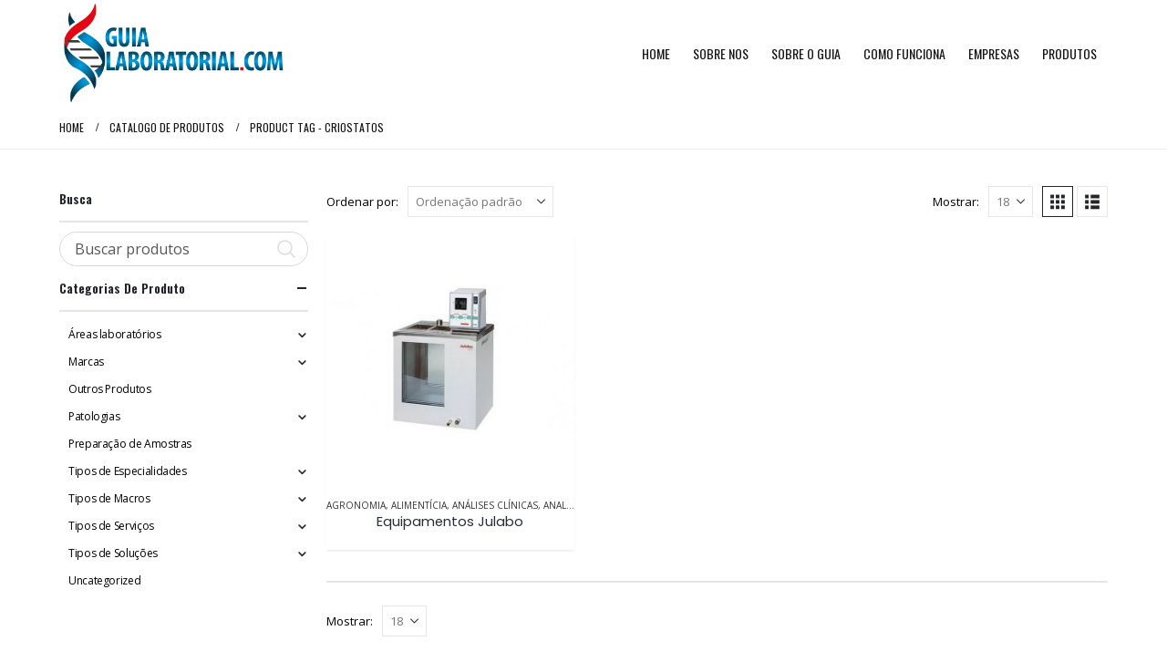

--- FILE ---
content_type: text/html; charset=UTF-8
request_url: https://guialaboratorial.com.br/product-tag/criostatos/
body_size: 28585
content:
	<!DOCTYPE html>
	<html  lang="pt-BR" prefix="og: http://ogp.me/ns# fb: http://ogp.me/ns/fb#">
	<head>
		<meta http-equiv="X-UA-Compatible" content="IE=edge" />
		<meta http-equiv="Content-Type" content="text/html; charset=UTF-8" />
		<meta name="viewport" content="width=device-width, initial-scale=1, minimum-scale=1" />

		<link rel="profile" href="https://gmpg.org/xfn/11" />
		<link rel="pingback" href="https://guialaboratorial.com.br/xmlrpc.php" />
		<title>criostatos | Guia Laboratorial</title>
<meta name='robots' content='max-image-preview:large' />
	<style>img:is([sizes="auto" i], [sizes^="auto," i]) { contain-intrinsic-size: 3000px 1500px }</style>
	<link rel='dns-prefetch' href='//www.googletagmanager.com' />
<link rel='dns-prefetch' href='//fonts.googleapis.com' />
<link href='https://fonts.googleapis.com' rel='preconnect' />
<link href='//fonts.gstatic.com' crossorigin='' rel='preconnect' />
<link rel="alternate" type="application/rss+xml" title="Feed para Guia Laboratorial &raquo;" href="https://guialaboratorial.com.br/feed/" />
<link rel="alternate" type="application/rss+xml" title="Feed de comentários para Guia Laboratorial &raquo;" href="https://guialaboratorial.com.br/comments/feed/" />
<link rel="alternate" type="application/rss+xml" title="Feed para Guia Laboratorial &raquo; criostatos Tag" href="https://guialaboratorial.com.br/product-tag/criostatos/feed/" />
		<link rel="shortcut icon" href="//siteconstrucao.com/guialaboratorial/wp-content/themes/porto/images/logo/favicon.ico" type="image/x-icon" />
				<link rel="apple-touch-icon" href="//siteconstrucao.com/guialaboratorial/wp-content/themes/porto/images/logo/apple-touch-icon.png" />
				<link rel="apple-touch-icon" sizes="120x120" href="//siteconstrucao.com/guialaboratorial/wp-content/themes/porto/images/logo/apple-touch-icon_120x120.png" />
				<link rel="apple-touch-icon" sizes="76x76" href="//siteconstrucao.com/guialaboratorial/wp-content/themes/porto/images/logo/apple-touch-icon_76x76.png" />
				<link rel="apple-touch-icon" sizes="152x152" href="//siteconstrucao.com/guialaboratorial/wp-content/themes/porto/images/logo/apple-touch-icon_152x152.png" />
		<script>
window._wpemojiSettings = {"baseUrl":"https:\/\/s.w.org\/images\/core\/emoji\/16.0.1\/72x72\/","ext":".png","svgUrl":"https:\/\/s.w.org\/images\/core\/emoji\/16.0.1\/svg\/","svgExt":".svg","source":{"concatemoji":"https:\/\/guialaboratorial.com.br\/wp-includes\/js\/wp-emoji-release.min.js?ver=9d3f80fa0ed0e080193ef40c3217916f"}};
/*! This file is auto-generated */
!function(s,n){var o,i,e;function c(e){try{var t={supportTests:e,timestamp:(new Date).valueOf()};sessionStorage.setItem(o,JSON.stringify(t))}catch(e){}}function p(e,t,n){e.clearRect(0,0,e.canvas.width,e.canvas.height),e.fillText(t,0,0);var t=new Uint32Array(e.getImageData(0,0,e.canvas.width,e.canvas.height).data),a=(e.clearRect(0,0,e.canvas.width,e.canvas.height),e.fillText(n,0,0),new Uint32Array(e.getImageData(0,0,e.canvas.width,e.canvas.height).data));return t.every(function(e,t){return e===a[t]})}function u(e,t){e.clearRect(0,0,e.canvas.width,e.canvas.height),e.fillText(t,0,0);for(var n=e.getImageData(16,16,1,1),a=0;a<n.data.length;a++)if(0!==n.data[a])return!1;return!0}function f(e,t,n,a){switch(t){case"flag":return n(e,"\ud83c\udff3\ufe0f\u200d\u26a7\ufe0f","\ud83c\udff3\ufe0f\u200b\u26a7\ufe0f")?!1:!n(e,"\ud83c\udde8\ud83c\uddf6","\ud83c\udde8\u200b\ud83c\uddf6")&&!n(e,"\ud83c\udff4\udb40\udc67\udb40\udc62\udb40\udc65\udb40\udc6e\udb40\udc67\udb40\udc7f","\ud83c\udff4\u200b\udb40\udc67\u200b\udb40\udc62\u200b\udb40\udc65\u200b\udb40\udc6e\u200b\udb40\udc67\u200b\udb40\udc7f");case"emoji":return!a(e,"\ud83e\udedf")}return!1}function g(e,t,n,a){var r="undefined"!=typeof WorkerGlobalScope&&self instanceof WorkerGlobalScope?new OffscreenCanvas(300,150):s.createElement("canvas"),o=r.getContext("2d",{willReadFrequently:!0}),i=(o.textBaseline="top",o.font="600 32px Arial",{});return e.forEach(function(e){i[e]=t(o,e,n,a)}),i}function t(e){var t=s.createElement("script");t.src=e,t.defer=!0,s.head.appendChild(t)}"undefined"!=typeof Promise&&(o="wpEmojiSettingsSupports",i=["flag","emoji"],n.supports={everything:!0,everythingExceptFlag:!0},e=new Promise(function(e){s.addEventListener("DOMContentLoaded",e,{once:!0})}),new Promise(function(t){var n=function(){try{var e=JSON.parse(sessionStorage.getItem(o));if("object"==typeof e&&"number"==typeof e.timestamp&&(new Date).valueOf()<e.timestamp+604800&&"object"==typeof e.supportTests)return e.supportTests}catch(e){}return null}();if(!n){if("undefined"!=typeof Worker&&"undefined"!=typeof OffscreenCanvas&&"undefined"!=typeof URL&&URL.createObjectURL&&"undefined"!=typeof Blob)try{var e="postMessage("+g.toString()+"("+[JSON.stringify(i),f.toString(),p.toString(),u.toString()].join(",")+"));",a=new Blob([e],{type:"text/javascript"}),r=new Worker(URL.createObjectURL(a),{name:"wpTestEmojiSupports"});return void(r.onmessage=function(e){c(n=e.data),r.terminate(),t(n)})}catch(e){}c(n=g(i,f,p,u))}t(n)}).then(function(e){for(var t in e)n.supports[t]=e[t],n.supports.everything=n.supports.everything&&n.supports[t],"flag"!==t&&(n.supports.everythingExceptFlag=n.supports.everythingExceptFlag&&n.supports[t]);n.supports.everythingExceptFlag=n.supports.everythingExceptFlag&&!n.supports.flag,n.DOMReady=!1,n.readyCallback=function(){n.DOMReady=!0}}).then(function(){return e}).then(function(){var e;n.supports.everything||(n.readyCallback(),(e=n.source||{}).concatemoji?t(e.concatemoji):e.wpemoji&&e.twemoji&&(t(e.twemoji),t(e.wpemoji)))}))}((window,document),window._wpemojiSettings);
</script>
<link rel='stylesheet' id='porto-google-fonts-css' href='//fonts.googleapis.com/css?family=Open+Sans%3A300%2C400%2C500%2C600%2C700%2C800%7CPlayfair+Display%3A400%2C700%7COswald%3A400%2C500%2C600%2C700%2C800%7CPoppins%3A400%2C600%2C700&#038;subset=latin&#038;ver=6.8.3' media='all' />
<style id='wp-emoji-styles-inline-css'>

	img.wp-smiley, img.emoji {
		display: inline !important;
		border: none !important;
		box-shadow: none !important;
		height: 1em !important;
		width: 1em !important;
		margin: 0 0.07em !important;
		vertical-align: -0.1em !important;
		background: none !important;
		padding: 0 !important;
	}
</style>
<link rel='stylesheet' id='wp-block-library-css' href='https://guialaboratorial.com.br/wp-includes/css/dist/block-library/style.min.css?ver=9d3f80fa0ed0e080193ef40c3217916f' media='all' />
<style id='wp-block-library-theme-inline-css'>
.wp-block-audio :where(figcaption){color:#555;font-size:13px;text-align:center}.is-dark-theme .wp-block-audio :where(figcaption){color:#ffffffa6}.wp-block-audio{margin:0 0 1em}.wp-block-code{border:1px solid #ccc;border-radius:4px;font-family:Menlo,Consolas,monaco,monospace;padding:.8em 1em}.wp-block-embed :where(figcaption){color:#555;font-size:13px;text-align:center}.is-dark-theme .wp-block-embed :where(figcaption){color:#ffffffa6}.wp-block-embed{margin:0 0 1em}.blocks-gallery-caption{color:#555;font-size:13px;text-align:center}.is-dark-theme .blocks-gallery-caption{color:#ffffffa6}:root :where(.wp-block-image figcaption){color:#555;font-size:13px;text-align:center}.is-dark-theme :root :where(.wp-block-image figcaption){color:#ffffffa6}.wp-block-image{margin:0 0 1em}.wp-block-pullquote{border-bottom:4px solid;border-top:4px solid;color:currentColor;margin-bottom:1.75em}.wp-block-pullquote cite,.wp-block-pullquote footer,.wp-block-pullquote__citation{color:currentColor;font-size:.8125em;font-style:normal;text-transform:uppercase}.wp-block-quote{border-left:.25em solid;margin:0 0 1.75em;padding-left:1em}.wp-block-quote cite,.wp-block-quote footer{color:currentColor;font-size:.8125em;font-style:normal;position:relative}.wp-block-quote:where(.has-text-align-right){border-left:none;border-right:.25em solid;padding-left:0;padding-right:1em}.wp-block-quote:where(.has-text-align-center){border:none;padding-left:0}.wp-block-quote.is-large,.wp-block-quote.is-style-large,.wp-block-quote:where(.is-style-plain){border:none}.wp-block-search .wp-block-search__label{font-weight:700}.wp-block-search__button{border:1px solid #ccc;padding:.375em .625em}:where(.wp-block-group.has-background){padding:1.25em 2.375em}.wp-block-separator.has-css-opacity{opacity:.4}.wp-block-separator{border:none;border-bottom:2px solid;margin-left:auto;margin-right:auto}.wp-block-separator.has-alpha-channel-opacity{opacity:1}.wp-block-separator:not(.is-style-wide):not(.is-style-dots){width:100px}.wp-block-separator.has-background:not(.is-style-dots){border-bottom:none;height:1px}.wp-block-separator.has-background:not(.is-style-wide):not(.is-style-dots){height:2px}.wp-block-table{margin:0 0 1em}.wp-block-table td,.wp-block-table th{word-break:normal}.wp-block-table :where(figcaption){color:#555;font-size:13px;text-align:center}.is-dark-theme .wp-block-table :where(figcaption){color:#ffffffa6}.wp-block-video :where(figcaption){color:#555;font-size:13px;text-align:center}.is-dark-theme .wp-block-video :where(figcaption){color:#ffffffa6}.wp-block-video{margin:0 0 1em}:root :where(.wp-block-template-part.has-background){margin-bottom:0;margin-top:0;padding:1.25em 2.375em}
</style>
<style id='classic-theme-styles-inline-css'>
/*! This file is auto-generated */
.wp-block-button__link{color:#fff;background-color:#32373c;border-radius:9999px;box-shadow:none;text-decoration:none;padding:calc(.667em + 2px) calc(1.333em + 2px);font-size:1.125em}.wp-block-file__button{background:#32373c;color:#fff;text-decoration:none}
</style>
<link rel='stylesheet' id='yith-wcan-shortcodes-css' href='https://guialaboratorial.com.br/wp-content/uploads/hummingbird-assets/4e878d7eca6d68abd81058257decf629.css' media='all' />
<style id='yith-wcan-shortcodes-inline-css'>
:root{
	--yith-wcan-filters_colors_titles: #434343;
	--yith-wcan-filters_colors_background: #FFFFFF;
	--yith-wcan-filters_colors_accent: #A7144C;
	--yith-wcan-filters_colors_accent_r: 167;
	--yith-wcan-filters_colors_accent_g: 20;
	--yith-wcan-filters_colors_accent_b: 76;
	--yith-wcan-color_swatches_border_radius: 100%;
	--yith-wcan-color_swatches_size: 30px;
	--yith-wcan-labels_style_background: #FFFFFF;
	--yith-wcan-labels_style_background_hover: #A7144C;
	--yith-wcan-labels_style_background_active: #A7144C;
	--yith-wcan-labels_style_text: #434343;
	--yith-wcan-labels_style_text_hover: #FFFFFF;
	--yith-wcan-labels_style_text_active: #FFFFFF;
	--yith-wcan-anchors_style_text: #434343;
	--yith-wcan-anchors_style_text_hover: #A7144C;
	--yith-wcan-anchors_style_text_active: #A7144C;
}
</style>
<style id='filebird-block-filebird-gallery-style-inline-css'>
ul.filebird-block-filebird-gallery{margin:auto!important;padding:0!important;width:100%}ul.filebird-block-filebird-gallery.layout-grid{display:grid;grid-gap:20px;align-items:stretch;grid-template-columns:repeat(var(--columns),1fr);justify-items:stretch}ul.filebird-block-filebird-gallery.layout-grid li img{border:1px solid #ccc;box-shadow:2px 2px 6px 0 rgba(0,0,0,.3);height:100%;max-width:100%;-o-object-fit:cover;object-fit:cover;width:100%}ul.filebird-block-filebird-gallery.layout-masonry{-moz-column-count:var(--columns);-moz-column-gap:var(--space);column-gap:var(--space);-moz-column-width:var(--min-width);columns:var(--min-width) var(--columns);display:block;overflow:auto}ul.filebird-block-filebird-gallery.layout-masonry li{margin-bottom:var(--space)}ul.filebird-block-filebird-gallery li{list-style:none}ul.filebird-block-filebird-gallery li figure{height:100%;margin:0;padding:0;position:relative;width:100%}ul.filebird-block-filebird-gallery li figure figcaption{background:linear-gradient(0deg,rgba(0,0,0,.7),rgba(0,0,0,.3) 70%,transparent);bottom:0;box-sizing:border-box;color:#fff;font-size:.8em;margin:0;max-height:100%;overflow:auto;padding:3em .77em .7em;position:absolute;text-align:center;width:100%;z-index:2}ul.filebird-block-filebird-gallery li figure figcaption a{color:inherit}

</style>
<style id='global-styles-inline-css'>
:root{--wp--preset--aspect-ratio--square: 1;--wp--preset--aspect-ratio--4-3: 4/3;--wp--preset--aspect-ratio--3-4: 3/4;--wp--preset--aspect-ratio--3-2: 3/2;--wp--preset--aspect-ratio--2-3: 2/3;--wp--preset--aspect-ratio--16-9: 16/9;--wp--preset--aspect-ratio--9-16: 9/16;--wp--preset--color--black: #000000;--wp--preset--color--cyan-bluish-gray: #abb8c3;--wp--preset--color--white: #ffffff;--wp--preset--color--pale-pink: #f78da7;--wp--preset--color--vivid-red: #cf2e2e;--wp--preset--color--luminous-vivid-orange: #ff6900;--wp--preset--color--luminous-vivid-amber: #fcb900;--wp--preset--color--light-green-cyan: #7bdcb5;--wp--preset--color--vivid-green-cyan: #00d084;--wp--preset--color--pale-cyan-blue: #8ed1fc;--wp--preset--color--vivid-cyan-blue: #0693e3;--wp--preset--color--vivid-purple: #9b51e0;--wp--preset--color--primary: var(--porto-primary-color);--wp--preset--color--secondary: var(--porto-secondary-color);--wp--preset--color--tertiary: var(--porto-tertiary-color);--wp--preset--color--quaternary: var(--porto-quaternary-color);--wp--preset--color--dark: var(--porto-dark-color);--wp--preset--color--light: var(--porto-light-color);--wp--preset--color--primary-hover: var(--porto-primary-light-5);--wp--preset--gradient--vivid-cyan-blue-to-vivid-purple: linear-gradient(135deg,rgba(6,147,227,1) 0%,rgb(155,81,224) 100%);--wp--preset--gradient--light-green-cyan-to-vivid-green-cyan: linear-gradient(135deg,rgb(122,220,180) 0%,rgb(0,208,130) 100%);--wp--preset--gradient--luminous-vivid-amber-to-luminous-vivid-orange: linear-gradient(135deg,rgba(252,185,0,1) 0%,rgba(255,105,0,1) 100%);--wp--preset--gradient--luminous-vivid-orange-to-vivid-red: linear-gradient(135deg,rgba(255,105,0,1) 0%,rgb(207,46,46) 100%);--wp--preset--gradient--very-light-gray-to-cyan-bluish-gray: linear-gradient(135deg,rgb(238,238,238) 0%,rgb(169,184,195) 100%);--wp--preset--gradient--cool-to-warm-spectrum: linear-gradient(135deg,rgb(74,234,220) 0%,rgb(151,120,209) 20%,rgb(207,42,186) 40%,rgb(238,44,130) 60%,rgb(251,105,98) 80%,rgb(254,248,76) 100%);--wp--preset--gradient--blush-light-purple: linear-gradient(135deg,rgb(255,206,236) 0%,rgb(152,150,240) 100%);--wp--preset--gradient--blush-bordeaux: linear-gradient(135deg,rgb(254,205,165) 0%,rgb(254,45,45) 50%,rgb(107,0,62) 100%);--wp--preset--gradient--luminous-dusk: linear-gradient(135deg,rgb(255,203,112) 0%,rgb(199,81,192) 50%,rgb(65,88,208) 100%);--wp--preset--gradient--pale-ocean: linear-gradient(135deg,rgb(255,245,203) 0%,rgb(182,227,212) 50%,rgb(51,167,181) 100%);--wp--preset--gradient--electric-grass: linear-gradient(135deg,rgb(202,248,128) 0%,rgb(113,206,126) 100%);--wp--preset--gradient--midnight: linear-gradient(135deg,rgb(2,3,129) 0%,rgb(40,116,252) 100%);--wp--preset--font-size--small: 13px;--wp--preset--font-size--medium: 20px;--wp--preset--font-size--large: 36px;--wp--preset--font-size--x-large: 42px;--wp--preset--spacing--20: 0.44rem;--wp--preset--spacing--30: 0.67rem;--wp--preset--spacing--40: 1rem;--wp--preset--spacing--50: 1.5rem;--wp--preset--spacing--60: 2.25rem;--wp--preset--spacing--70: 3.38rem;--wp--preset--spacing--80: 5.06rem;--wp--preset--shadow--natural: 6px 6px 9px rgba(0, 0, 0, 0.2);--wp--preset--shadow--deep: 12px 12px 50px rgba(0, 0, 0, 0.4);--wp--preset--shadow--sharp: 6px 6px 0px rgba(0, 0, 0, 0.2);--wp--preset--shadow--outlined: 6px 6px 0px -3px rgba(255, 255, 255, 1), 6px 6px rgba(0, 0, 0, 1);--wp--preset--shadow--crisp: 6px 6px 0px rgba(0, 0, 0, 1);}:where(.is-layout-flex){gap: 0.5em;}:where(.is-layout-grid){gap: 0.5em;}body .is-layout-flex{display: flex;}.is-layout-flex{flex-wrap: wrap;align-items: center;}.is-layout-flex > :is(*, div){margin: 0;}body .is-layout-grid{display: grid;}.is-layout-grid > :is(*, div){margin: 0;}:where(.wp-block-columns.is-layout-flex){gap: 2em;}:where(.wp-block-columns.is-layout-grid){gap: 2em;}:where(.wp-block-post-template.is-layout-flex){gap: 1.25em;}:where(.wp-block-post-template.is-layout-grid){gap: 1.25em;}.has-black-color{color: var(--wp--preset--color--black) !important;}.has-cyan-bluish-gray-color{color: var(--wp--preset--color--cyan-bluish-gray) !important;}.has-white-color{color: var(--wp--preset--color--white) !important;}.has-pale-pink-color{color: var(--wp--preset--color--pale-pink) !important;}.has-vivid-red-color{color: var(--wp--preset--color--vivid-red) !important;}.has-luminous-vivid-orange-color{color: var(--wp--preset--color--luminous-vivid-orange) !important;}.has-luminous-vivid-amber-color{color: var(--wp--preset--color--luminous-vivid-amber) !important;}.has-light-green-cyan-color{color: var(--wp--preset--color--light-green-cyan) !important;}.has-vivid-green-cyan-color{color: var(--wp--preset--color--vivid-green-cyan) !important;}.has-pale-cyan-blue-color{color: var(--wp--preset--color--pale-cyan-blue) !important;}.has-vivid-cyan-blue-color{color: var(--wp--preset--color--vivid-cyan-blue) !important;}.has-vivid-purple-color{color: var(--wp--preset--color--vivid-purple) !important;}.has-black-background-color{background-color: var(--wp--preset--color--black) !important;}.has-cyan-bluish-gray-background-color{background-color: var(--wp--preset--color--cyan-bluish-gray) !important;}.has-white-background-color{background-color: var(--wp--preset--color--white) !important;}.has-pale-pink-background-color{background-color: var(--wp--preset--color--pale-pink) !important;}.has-vivid-red-background-color{background-color: var(--wp--preset--color--vivid-red) !important;}.has-luminous-vivid-orange-background-color{background-color: var(--wp--preset--color--luminous-vivid-orange) !important;}.has-luminous-vivid-amber-background-color{background-color: var(--wp--preset--color--luminous-vivid-amber) !important;}.has-light-green-cyan-background-color{background-color: var(--wp--preset--color--light-green-cyan) !important;}.has-vivid-green-cyan-background-color{background-color: var(--wp--preset--color--vivid-green-cyan) !important;}.has-pale-cyan-blue-background-color{background-color: var(--wp--preset--color--pale-cyan-blue) !important;}.has-vivid-cyan-blue-background-color{background-color: var(--wp--preset--color--vivid-cyan-blue) !important;}.has-vivid-purple-background-color{background-color: var(--wp--preset--color--vivid-purple) !important;}.has-black-border-color{border-color: var(--wp--preset--color--black) !important;}.has-cyan-bluish-gray-border-color{border-color: var(--wp--preset--color--cyan-bluish-gray) !important;}.has-white-border-color{border-color: var(--wp--preset--color--white) !important;}.has-pale-pink-border-color{border-color: var(--wp--preset--color--pale-pink) !important;}.has-vivid-red-border-color{border-color: var(--wp--preset--color--vivid-red) !important;}.has-luminous-vivid-orange-border-color{border-color: var(--wp--preset--color--luminous-vivid-orange) !important;}.has-luminous-vivid-amber-border-color{border-color: var(--wp--preset--color--luminous-vivid-amber) !important;}.has-light-green-cyan-border-color{border-color: var(--wp--preset--color--light-green-cyan) !important;}.has-vivid-green-cyan-border-color{border-color: var(--wp--preset--color--vivid-green-cyan) !important;}.has-pale-cyan-blue-border-color{border-color: var(--wp--preset--color--pale-cyan-blue) !important;}.has-vivid-cyan-blue-border-color{border-color: var(--wp--preset--color--vivid-cyan-blue) !important;}.has-vivid-purple-border-color{border-color: var(--wp--preset--color--vivid-purple) !important;}.has-vivid-cyan-blue-to-vivid-purple-gradient-background{background: var(--wp--preset--gradient--vivid-cyan-blue-to-vivid-purple) !important;}.has-light-green-cyan-to-vivid-green-cyan-gradient-background{background: var(--wp--preset--gradient--light-green-cyan-to-vivid-green-cyan) !important;}.has-luminous-vivid-amber-to-luminous-vivid-orange-gradient-background{background: var(--wp--preset--gradient--luminous-vivid-amber-to-luminous-vivid-orange) !important;}.has-luminous-vivid-orange-to-vivid-red-gradient-background{background: var(--wp--preset--gradient--luminous-vivid-orange-to-vivid-red) !important;}.has-very-light-gray-to-cyan-bluish-gray-gradient-background{background: var(--wp--preset--gradient--very-light-gray-to-cyan-bluish-gray) !important;}.has-cool-to-warm-spectrum-gradient-background{background: var(--wp--preset--gradient--cool-to-warm-spectrum) !important;}.has-blush-light-purple-gradient-background{background: var(--wp--preset--gradient--blush-light-purple) !important;}.has-blush-bordeaux-gradient-background{background: var(--wp--preset--gradient--blush-bordeaux) !important;}.has-luminous-dusk-gradient-background{background: var(--wp--preset--gradient--luminous-dusk) !important;}.has-pale-ocean-gradient-background{background: var(--wp--preset--gradient--pale-ocean) !important;}.has-electric-grass-gradient-background{background: var(--wp--preset--gradient--electric-grass) !important;}.has-midnight-gradient-background{background: var(--wp--preset--gradient--midnight) !important;}.has-small-font-size{font-size: var(--wp--preset--font-size--small) !important;}.has-medium-font-size{font-size: var(--wp--preset--font-size--medium) !important;}.has-large-font-size{font-size: var(--wp--preset--font-size--large) !important;}.has-x-large-font-size{font-size: var(--wp--preset--font-size--x-large) !important;}
:where(.wp-block-post-template.is-layout-flex){gap: 1.25em;}:where(.wp-block-post-template.is-layout-grid){gap: 1.25em;}
:where(.wp-block-columns.is-layout-flex){gap: 2em;}:where(.wp-block-columns.is-layout-grid){gap: 2em;}
:root :where(.wp-block-pullquote){font-size: 1.5em;line-height: 1.6;}
</style>
<link rel='stylesheet' id='contact-form-7-css' href='https://guialaboratorial.com.br/wp-content/uploads/hummingbird-assets/b41128a5ec1714190975cbc9e489a68a.css' media='all' />
<style id='woocommerce-inline-inline-css'>
.woocommerce form .form-row .required { visibility: visible; }
</style>
<link rel='stylesheet' id='yith-wcan-frontend-css' href='https://guialaboratorial.com.br/wp-content/plugins/yith-woocommerce-ajax-navigation/assets/css/frontend.css?ver=5.11.1' media='all' />
<link rel='stylesheet' id='brands-styles-css' href='https://guialaboratorial.com.br/wp-content/uploads/hummingbird-assets/cb9c548afa0838e2cd38e96243c964ae.css' media='all' />
<link rel='stylesheet' id='pwb-styles-frontend-css' href='https://guialaboratorial.com.br/wp-content/plugins/perfect-woocommerce-brands/build/frontend/css/style.css?ver=3.5.5' media='all' />
<link rel='stylesheet' id='wphb-1-css' href='https://guialaboratorial.com.br/wp-content/uploads/hummingbird-assets/4bd2b9a49960b678f30dd52e9ae1fbde.css' media='all' />
<link rel='stylesheet' id='js_composer_front-css' href='https://guialaboratorial.com.br/wp-content/plugins/js_composer/assets/css/js_composer.min.css?ver=8.5' media='all' />
<link rel='stylesheet' id='bootstrap-css' href='https://guialaboratorial.com.br/wp-content/uploads/hummingbird-assets/00735044615bfc101aa8e1a7617b7e68.css' media='all' />
<link rel='stylesheet' id='porto-plugins-css' href='https://guialaboratorial.com.br/wp-content/themes/porto/css/plugins.css?ver=7.5.4' media='all' />
<link rel='stylesheet' id='porto-theme-css' href='https://guialaboratorial.com.br/wp-content/themes/porto/css/theme.css?ver=7.5.4' media='all' />
<link rel='stylesheet' id='wphb-2-css' href='https://guialaboratorial.com.br/wp-content/uploads/hummingbird-assets/e20ef3aaef2b9f99aa45331cc9549c83.css' media='all' />
<link rel='stylesheet' id='porto-media-mobile-sidebar-css' href='https://guialaboratorial.com.br/wp-content/uploads/hummingbird-assets/efe5dc02857298b38581e1db45ef5257.css' media='(max-width:991px)' />
<link rel='stylesheet' id='wphb-3-css' href='https://guialaboratorial.com.br/wp-content/uploads/hummingbird-assets/582b9cacc6c967e264d98d0d9faa7997.css' media='all' />
<link rel='stylesheet' id='porto-shortcodes-css' href='https://guialaboratorial.com.br/wp-content/uploads/hummingbird-assets/5a5f99c543771f697067b374ce75f6ba.css' media='all' />
<link rel='stylesheet' id='porto-theme-shop-css' href='https://guialaboratorial.com.br/wp-content/themes/porto/css/theme_shop.css?ver=7.5.4' media='all' />
<link rel='stylesheet' id='wphb-4-css' href='https://guialaboratorial.com.br/wp-content/uploads/hummingbird-assets/c2ac8c82fe83496aaec8cf216b942bd1.css' media='all' />
<link rel='stylesheet' id='porto-dynamic-style-css' href='https://guialaboratorial.com.br/wp-content/uploads/hummingbird-assets/1aa64644303c085c050ca36514963bb7.css' media='all' />
<link rel='stylesheet' id='wphb-5-css' href='https://guialaboratorial.com.br/wp-content/uploads/hummingbird-assets/1a707f1653432bf4ec55c7355fcc8319.css' media='all' />
<link rel='stylesheet' id='porto-style-css' href='https://guialaboratorial.com.br/wp-content/uploads/hummingbird-assets/36258580f5fd89c7025b2a5109ec2981.css' media='all' />
<style id='porto-style-inline-css'>
.side-header-narrow-bar-logo{max-width:260px}@media (min-width:992px){}.page-top .page-title-wrap{line-height:0}.page-top .page-title:not(.b-none):after{content:'';position:absolute;width:100%;left:0;border-bottom:1px solid var(--porto-primary-color);bottom:-13px}.main-content,.left-sidebar,.right-sidebar{padding-top:10px}.page-top{margin-bottom:30px}#header .header-top{font-family:Oswald,sans-serif;font-size:13px;letter-spacing:.025em}#header .header-top .mega-menu>li.menu-item>a{font-weight:300}#mini-cart .cart_list{font-family:Open Sans,sans-serif}.breadcrumb,.page-top ul.breadcrumb>li a{font-family:Oswald,sans-serif;text-transform:uppercase;font-size:12px}.btn,.button{font-family:Oswald,sans-serif;letter-spacing:.04em;text-transform:uppercase;text-shadow:none !important;font-weight:300}.shortcode_wysija{display:table;width:100%;max-width:500px}.shortcode_wysija .wysija-paragraph{display:table-cell;border:none;vertical-align:middle}.shortcode_wysija .wysija-input{border:none;height:48px;border-radius:4px 0 0 4px;padding-left:20px;padding-right:20px}.shortcode_wysija .wysija-submit{border-radius:0 4px 4px 0;height:48px;font-family:Oswald;padding:10px 25px;text-shadow:none !important;letter-spacing:.05em;font-weight:300}.owl-carousel.nav-style-4 .owl-nav [class*="owl-"]{color:#747476}.woocommerce-pagination ul li .prev:before{content:"\e829"}.woocommerce-pagination ul li .next:before{content:"\e828"}ul.products li.product-category .thumb-info h3{font-size:22px;font-family:Oswald;font-weight:400;letter-spacing:1px}ul.products li.product-category .thumb-info-title{background:rgba(23,23,23,0.9);width:auto;padding:6px 12px}.feature-box .widget_product_categories select,.feature-box select.porto_dropdown_product_attributes{padding:1em 2em 1em 1em;font-size:13px;width:100%;box-shadow:none;border:1px solid #e8e8e8;margin:0;border-radius:4px;text-transform:uppercase;letter-spacing:.05em}ul.products li.product-col h3,.product_title{font-family:Poppins,sans-serif;color:#282d3b}ul.products:not(.list) .product-inner{padding-bottom:12px;box-shadow:0 2px 3px -1px rgba(0,0,0,0.1)}ul.products:not(.list) .product{margin-bottom:20px}ul.products.product_list_widget .product-inner{padding:15px 15px 0}ul.products .add-links-wrap{display:none !important}.price,.product-summary-wrap .price{color:#2b2b2b}ul.products li.product:hover .product-image{box-shadow:none}ul.products li.product:hover .product-inner{box-shadow:0 2px 15px 0 rgba(0,0,0,0.1)}.porto-related-products{background:none;padding:20px 0 0}.product-image .labels,.summary-before .labels{font-family:Oswald;font-weight:300}.product-image .labels .onhot,.product-image .labels .onsale,.summary-before .labels .onhot,.summary-before .labels .onsale{padding:6px 15px;font-size:16px;border-radius:20px}.widget .widget-title,.porto-product-filters.style2 + .woocommerce-ordering select{font-family:Oswald}body.woocommerce-page.archive .sidebar-content aside.widget{border-bottom:none;padding:0 0 0}body.woocommerce-page.archive .sidebar-content .widget ul{padding-left:10px}body.woocommerce-page.archive .sidebar-content{border:none}.woocommerce-page .sidebar-content .widget-title{font-size:14px}body.woocommerce-page.archive .owl-carousel.show-nav-title .owl-nav{margin-top:-57px}body.woocommerce-page.archive .sidebar-content .widget .widget-title{padding:10px 0;border-bottom:2px solid rgba(0,0,0,0.1)}body.woocommerce-page.archive .sidebar-content .widget:first-child .widget-title{padding-top:0}.shop-loop-after{border-top:2px solid rgba(0,0,0,0.1)}.woocommerce-pagination ul li .prev,.woocommerce-pagination ul li .next{border:none}.woocommerce-pagination ul li .prev:before,.woocommerce-pagination ul li .next:before{font-size:15px}.sidebar .product-categories li>a{font-size:12px;font-weight:400;line-height:22px}.sidebar-content .filter-item-list{display:block}.sidebar-content .filter-item-list .filter-color{text-indent:35px;width:18px;height:18px;line-height:19px;padding:0;margin-bottom:14px}.sidebar-content .filter-item-list a:not(.filter-color):not(.filter-item){display:inline-block;border:none;font-size:inherit;padding:0}.widget>div>ul li,.widget>ul li{line-height:1.7}.sidebar-content .widget>div>ul,.sidebar-content .widget>ul{font-size:12px}.footer-top > .container{padding:0;max-width:none;position:relative}.jr-insta-thumb ul.thumbnails.no-border.jr_col_1 li{width:auto !important}.jr-insta-thumb ul.thumbnails li{display:block}.footer-top .jr-insta-thumb .thumbnails{display:none;border-bottom:none}.footer-top .widget{margin:0 !important}.footer-top .instagram-follow{position:absolute;z-index:1;padding:20px 10px;width:27.28%;left:36.3636%;top:0;height:100%;background:#efefef;display:-webkit-flex;display:-ms-flexbox;display:flex;-webkit-align-items:center;-ms-flex-align:center;align-items:center;-webkit-justify-content:center;-ms-flex-pack:center;justify-content:center}.footer-top .instagram-follow p{margin-bottom:0}.footer-top .instagram-follow div p{line-height:1.2}.footer-top .instagram-follow span{font-size:10px;text-transform:uppercase}.footer-top .instagram-follow > div{text-align:right}.footer-top .instagram-follow > p:first-of-type{margin:0 4%}.footer-top .instagram-follow h3{font-family:Oswald;font-size:32px;font-weight:700;margin-bottom:0}.footer-top .instagram-follow i{font-size:50px;color:#151515}.footer-top .instagram-follow .btn{padding:.8em 3em;border-radius:3px}@media (max-width:1680px){.footer-top .instagram-follow{width:33.4%;left:33.3333%}}@media (max-width:1200px){.footer-top .instagram-follow{width:42.86%;left:28.57%}}@media (max-width:991px){.footer-top .instagram-follow{position:static;width:auto}}@media (max-width:480px){.footer-top .instagram-follow h3{font-size:24px}.footer-top .instagram-follow i{font-size:36px}.footer-top .instagram-follow .btn{padding:.6em 2em}}#footer .widget-title{font-size:15px;text-transform:uppercase}#footer .widget.follow-us .share-links a{width:48px;height:48px;font-size:18px;box-shadow:none}#footer .widget.follow-us .share-links a:not(:last-child){margin-right:10px}@media (min-width:992px){#footer .share-links{float:right;padding-top:30px}}#footer .footer-main{overflow:hidden}#footer .footer-main > .container{padding-top:60px}#footer .footer-main .block{position:relative}#footer .contact-info li{line-height:1.5;margin-bottom:12px}#footer .contact-info .contact-info-label{display:block;color:#fff;text-transform:uppercase}#footer .footer-bottom .footer-center{text-align:right}.newsletter-popup-form .formError .formErrorContent{color:#fff !important;width:165px}.newsletter-popup-form .wysija-submit:hover{background:#e6e6e6}.newsletter-popup-form{position:relative;max-width:700px;width:100%;margin-left:auto;margin-right:auto;box-shadow:0 10px 25px rgba(0,0,0,0.5);background:url(//sw-themes.com/porto_dummy/wp-content/uploads/2016/06/newsletter_popup_bg.jpg) no-repeat;background-size:cover;padding:30px 30px 10px;background-position:bottom right}.newsletter-popup-form .porto-modal-content{max-width:332px;padding:0;text-align:center;width:100%;background:none}.newsletter-popup-form h2{color:#313131;font-size:16px;font-weight:700;letter-spacing:0;margin:20px 0 12px}.newsletter-popup-form .widget_wysija{color:#444;font-size:13px;line-height:1.4}.newsletter-popup-form .widget_wysija:after{content:'';display:block;clear:both}.newsletter-popup-form .wysija-paragraph{float:left;margin-top:0;text-align:left;width:83%;margin-bottom:15px}.newsletter-popup-form .wysija-submit{background:#fff;border-color:#ccc;border-radius:0 5px 5px 0;color:#686868;float:left;margin-left:-2px;margin-top:0;padding:0 12px;height:34px}.newsletter-popup-form .wysija-input{border:1px solid #ccc;border-radius:5px 0 0 5px;box-shadow:0 1px 1px rgba(0,0,0,0.075) inset;color:#bfbfa6;font-size:13px;padding:7px 12px;width:100%}.newsletter-popup-form .checkbox{color:#777;font-size:11px}.newsletter-notification-form{min-height:0}.newsletter-notification-form > .vc_column-inner{padding-top:0 !important}.rtl .newsletter-popup-form .wysija-paragraph{float:right;text-align:right}.rtl .newsletter-popup-form .wysija-submit{border-radius:5px 0 0 5px;float:right;margin-right:-2px;margin-left:0}.rtl .newsletter-popup-form .wysija-input{border-radius:0 5px 5px 0}.rtl #header.logo-center .header-main .header-right{padding-right:10px;padding-left:0}.rtl #header.logo-center .header-main .header-left{padding-left:10px;padding-right:0}.rtl .shortcode_wysija .wysija-input{border-radius:0 4px 4px 0}.rtl .shortcode_wysija .wysija-submit{border-radius:4px 0 0 4px}.rtl .feature-box .widget_product_categories select,.rtl .feature-box select.porto_dropdown_product_attributes{padding:1em 1em 1em 2em}.rtl body.woocommerce-page.archive .sidebar-content .widget ul{padding-right:10px;padding-left:0}.rtl .footer-top .instagram-follow > div{text-align:left}.rtl #footer .widget.follow-us .share-links a:not(:last-child){margin-left:10px;margin-right:0}@media (min-width:992px){.rtl #footer .share-links{float:left}}.rtl #footer .footer-bottom .footer-center{text-align:left}.pwb-single-product-brands{background:#f1f1f1;width:50%;padding:3px 0 3px 5px;margin-bottom:5px;color:#000}.pwb-single-product-brands a{color:#000;text-decoration:none}.pwb-single-product-brands a:hover{font-weight:900}.pwb-text-before-brands-links{font-weight:900}#header .top-links>li.menu-item{display:none}.pwb-brand-description a{color:#000}.pwb-brand-description a:hover{font-weight:bold}
</style>
<link rel='stylesheet' id='styles-child-css' href='https://guialaboratorial.com.br/wp-content/uploads/hummingbird-assets/6e61f763b5cab126982c60b2dbe55ced.css' media='all' />
<script src="https://guialaboratorial.com.br/wp-includes/js/jquery/jquery.min.js?ver=3.7.1" id="jquery-core-js"></script>
<script src="https://guialaboratorial.com.br/wp-includes/js/jquery/jquery-migrate.min.js?ver=3.4.1" id="jquery-migrate-js"></script>
<script src="https://guialaboratorial.com.br/wp-content/plugins/woocommerce/assets/js/jquery-blockui/jquery.blockUI.min.js?ver=2.7.0-wc.9.9.6" id="jquery-blockui-js" data-wp-strategy="defer"></script>
<script id="wc-add-to-cart-js-extra">
var wc_add_to_cart_params = {"ajax_url":"\/wp-admin\/admin-ajax.php","wc_ajax_url":"\/?wc-ajax=%%endpoint%%","i18n_view_cart":"Ver carrinho","cart_url":"https:\/\/guialaboratorial.com.br\/?page_id=208","is_cart":"","cart_redirect_after_add":"no"};
</script>
<script src="https://guialaboratorial.com.br/wp-content/plugins/woocommerce/assets/js/frontend/add-to-cart.min.js?ver=9.9.6" id="wc-add-to-cart-js" defer data-wp-strategy="defer"></script>
<script src="https://guialaboratorial.com.br/wp-content/plugins/woocommerce/assets/js/js-cookie/js.cookie.min.js?ver=2.1.4-wc.9.9.6" id="js-cookie-js" data-wp-strategy="defer"></script>
<script src="https://guialaboratorial.com.br/wp-content/uploads/hummingbird-assets/edb4eabe9077d5f876e444726c644798.js" id="vc_woocommerce-add-to-cart-js-js"></script>
<script id="wc-cart-fragments-js-extra">
var wc_cart_fragments_params = {"ajax_url":"\/wp-admin\/admin-ajax.php","wc_ajax_url":"\/?wc-ajax=%%endpoint%%","cart_hash_key":"wc_cart_hash_16cedf9dcfcf253b482f87aac759f8ab","fragment_name":"wc_fragments_16cedf9dcfcf253b482f87aac759f8ab","request_timeout":"15000"};
</script>
<script src="https://guialaboratorial.com.br/wp-content/plugins/woocommerce/assets/js/frontend/cart-fragments.min.js?ver=9.9.6" id="wc-cart-fragments-js" defer data-wp-strategy="defer"></script>

<!-- Snippet da etiqueta do Google (gtag.js) adicionado pelo Site Kit -->

<!-- Snippet do Google Análises adicionado pelo Site Kit -->
<script src="https://www.googletagmanager.com/gtag/js?id=GT-KFNTZ9T" id="google_gtagjs-js" async></script>
<script id="google_gtagjs-js-after">
window.dataLayer = window.dataLayer || [];function gtag(){dataLayer.push(arguments);}
gtag("set","linker",{"domains":["guialaboratorial.com.br"]});
gtag("js", new Date());
gtag("set", "developer_id.dZTNiMT", true);
gtag("config", "GT-KFNTZ9T");
 window._googlesitekit = window._googlesitekit || {}; window._googlesitekit.throttledEvents = []; window._googlesitekit.gtagEvent = (name, data) => { var key = JSON.stringify( { name, data } ); if ( !! window._googlesitekit.throttledEvents[ key ] ) { return; } window._googlesitekit.throttledEvents[ key ] = true; setTimeout( () => { delete window._googlesitekit.throttledEvents[ key ]; }, 5 ); gtag( "event", name, { ...data, event_source: "site-kit" } ); };
</script>

<!-- Fim do código da etiqueta do Google (gtag.js) adicionado pelo Site Kit -->
<script></script><link rel="https://api.w.org/" href="https://guialaboratorial.com.br/wp-json/" /><link rel="alternate" title="JSON" type="application/json" href="https://guialaboratorial.com.br/wp-json/wp/v2/product_tag/489" /><link rel="EditURI" type="application/rsd+xml" title="RSD" href="https://guialaboratorial.com.br/xmlrpc.php?rsd" />
<meta name="generator" content="Site Kit by Google 1.156.0" />		<script>
			document.documentElement.className = document.documentElement.className.replace('no-js', 'js');
		</script>
				<style>
			.no-js img.lazyload {
				display: none;
			}

			figure.wp-block-image img.lazyloading {
				min-width: 150px;
			}

			.lazyload,
			.lazyloading {
				--smush-placeholder-width: 100px;
				--smush-placeholder-aspect-ratio: 1/1;
				width: var(--smush-placeholder-width) !important;
				aspect-ratio: var(--smush-placeholder-aspect-ratio) !important;
			}

						.lazyload, .lazyloading {
				opacity: 0;
			}

			.lazyloaded {
				opacity: 1;
				transition: opacity 400ms;
				transition-delay: 0ms;
			}

					</style>
			<noscript><style>.woocommerce-product-gallery{ opacity: 1 !important; }</style></noscript>
	<!-- SEO meta tags powered by SmartCrawl https://wpmudev.com/project/smartcrawl-wordpress-seo/ -->
<link rel="canonical" href="https://guialaboratorial.com.br/product-tag/criostatos/" />
<script type="application/ld+json">{"@context":"https:\/\/schema.org","@graph":[{"@type":"Organization","@id":"https:\/\/guialaboratorial.com.br\/#schema-publishing-organization","url":"https:\/\/guialaboratorial.com.br","name":"Guia Laboratorial","logo":{"@type":"ImageObject","@id":"https:\/\/guialaboratorial.com.br\/#schema-organization-logo","url":"https:\/\/guialaboratorial.com.br\/wp-content\/uploads\/2019\/12\/lg-guialab.png","height":60,"width":60}},{"@type":"WebSite","@id":"https:\/\/guialaboratorial.com.br\/#schema-website","url":"https:\/\/guialaboratorial.com.br","name":"Guia Laboratorial","encoding":"UTF-8","potentialAction":{"@type":"SearchAction","target":"https:\/\/guialaboratorial.com.br\/search\/{search_term_string}\/","query-input":"required name=search_term_string"}},{"@type":"CollectionPage","@id":"https:\/\/guialaboratorial.com.br\/product-tag\/criostatos\/#schema-webpage","isPartOf":{"@id":"https:\/\/guialaboratorial.com.br\/#schema-website"},"publisher":{"@id":"https:\/\/guialaboratorial.com.br\/#schema-publishing-organization"},"url":"https:\/\/guialaboratorial.com.br\/product-tag\/criostatos\/","mainEntity":{"@type":"ItemList","itemListElement":[{"@type":"ListItem","position":"1","url":"https:\/\/guialaboratorial.com.br\/produtos\/equipamentos-julabo\/"}]}},{"@type":"BreadcrumbList","@id":"https:\/\/guialaboratorial.com.br\/product-tag\/criostatos?product_tag=criostatos\/#breadcrumb","itemListElement":[{"@type":"ListItem","position":1,"name":"Home","item":"https:\/\/guialaboratorial.com.br"},{"@type":"ListItem","position":2,"name":"Catalogo de Produtos","item":"https:\/\/guialaboratorial.com.br\/catalogo-de-produtos\/"},{"@type":"ListItem","position":3,"name":"criostatos"}]}]}</script>
<meta property="og:type" content="object" />
<meta property="og:url" content="https://guialaboratorial.com.br/product-tag/criostatos/" />
<meta property="og:title" content="criostatos | Guia Laboratorial" />
<meta name="twitter:card" content="summary" />
<meta name="twitter:title" content="criostatos | Guia Laboratorial" />
<!-- /SEO -->
<meta name="generator" content="Powered by WPBakery Page Builder - drag and drop page builder for WordPress."/>
<meta name="generator" content="Powered by Slider Revolution 6.7.34 - responsive, Mobile-Friendly Slider Plugin for WordPress with comfortable drag and drop interface." />
<script>function setREVStartSize(e){
			//window.requestAnimationFrame(function() {
				window.RSIW = window.RSIW===undefined ? window.innerWidth : window.RSIW;
				window.RSIH = window.RSIH===undefined ? window.innerHeight : window.RSIH;
				try {
					var pw = document.getElementById(e.c).parentNode.offsetWidth,
						newh;
					pw = pw===0 || isNaN(pw) || (e.l=="fullwidth" || e.layout=="fullwidth") ? window.RSIW : pw;
					e.tabw = e.tabw===undefined ? 0 : parseInt(e.tabw);
					e.thumbw = e.thumbw===undefined ? 0 : parseInt(e.thumbw);
					e.tabh = e.tabh===undefined ? 0 : parseInt(e.tabh);
					e.thumbh = e.thumbh===undefined ? 0 : parseInt(e.thumbh);
					e.tabhide = e.tabhide===undefined ? 0 : parseInt(e.tabhide);
					e.thumbhide = e.thumbhide===undefined ? 0 : parseInt(e.thumbhide);
					e.mh = e.mh===undefined || e.mh=="" || e.mh==="auto" ? 0 : parseInt(e.mh,0);
					if(e.layout==="fullscreen" || e.l==="fullscreen")
						newh = Math.max(e.mh,window.RSIH);
					else{
						e.gw = Array.isArray(e.gw) ? e.gw : [e.gw];
						for (var i in e.rl) if (e.gw[i]===undefined || e.gw[i]===0) e.gw[i] = e.gw[i-1];
						e.gh = e.el===undefined || e.el==="" || (Array.isArray(e.el) && e.el.length==0)? e.gh : e.el;
						e.gh = Array.isArray(e.gh) ? e.gh : [e.gh];
						for (var i in e.rl) if (e.gh[i]===undefined || e.gh[i]===0) e.gh[i] = e.gh[i-1];
											
						var nl = new Array(e.rl.length),
							ix = 0,
							sl;
						e.tabw = e.tabhide>=pw ? 0 : e.tabw;
						e.thumbw = e.thumbhide>=pw ? 0 : e.thumbw;
						e.tabh = e.tabhide>=pw ? 0 : e.tabh;
						e.thumbh = e.thumbhide>=pw ? 0 : e.thumbh;
						for (var i in e.rl) nl[i] = e.rl[i]<window.RSIW ? 0 : e.rl[i];
						sl = nl[0];
						for (var i in nl) if (sl>nl[i] && nl[i]>0) { sl = nl[i]; ix=i;}
						var m = pw>(e.gw[ix]+e.tabw+e.thumbw) ? 1 : (pw-(e.tabw+e.thumbw)) / (e.gw[ix]);
						newh =  (e.gh[ix] * m) + (e.tabh + e.thumbh);
					}
					var el = document.getElementById(e.c);
					if (el!==null && el) el.style.height = newh+"px";
					el = document.getElementById(e.c+"_wrapper");
					if (el!==null && el) {
						el.style.height = newh+"px";
						el.style.display = "block";
					}
				} catch(e){
					console.log("Failure at Presize of Slider:" + e)
				}
			//});
		  };</script>
		<style id="wp-custom-css">
			.vc_icon_element-icon::before {font-weight:900!important;}

#header .searchform input{
	border-color:#ccc;
}

#header .searchform, .fixed-header #header.sticky-header .searchform {
    background: #ffffff;
    border-color: #ccc;
}

@media (min-width: 1722px) 
{
.feature-box.feature-box-primary {
    padding: 60px 40px 60px!important;
   }
}


.pwb-az-listing-content a {
	color: #282828;
}

.pwb-brand-banner {
    display: flex;
    flex-wrap: nowrap;
    flex-direction: row;
    align-content: center;
    justify-content: center;
    align-items: center;
}
		</style>
		<noscript><style> .wpb_animate_when_almost_visible { opacity: 1; }</style></noscript>	</head>
	<body data-rsssl=1 class="archive tax-product_tag term-criostatos term-489 wp-embed-responsive wp-theme-porto wp-child-theme-porto-child theme-porto woocommerce woocommerce-page woocommerce-no-js yith-wcan-free porto-breadcrumbs-bb login-popup full blog-1 wpb-js-composer js-comp-ver-8.5 vc_responsive">
	
	<div class="page-wrapper"><!-- page wrapper -->
		
											<!-- header wrapper -->
				<div class="header-wrapper">
										<header id="header" class="header-corporate header-12">
	
	<div class="header-main">
		<div class="container">
			<div class="header-left">
			
	<div class="logo">
	<a aria-label="Site Logo" href="https://guialaboratorial.com.br/" title="Guia Laboratorial - Guia de Produtos "  rel="home">
		<img class="img-responsive standard-logo retina-logo lazyload" width="803" height="376" data-src="//guialaboratorial.com.br/wp-content/uploads/2019/12/lg-guialab.png" alt="Guia Laboratorial" src="[data-uri]" style="--smush-placeholder-width: 803px; --smush-placeholder-aspect-ratio: 803/376;" />	</a>
	</div>
				</div>

			<div class="header-right">
								<div id="main-menu">
				<ul id="menu-menu-home" class="main-menu mega-menu show-arrow"><li id="nav-menu-item-2797" class="menu-item menu-item-type-post_type menu-item-object-page menu-item-home narrow"><a href="https://guialaboratorial.com.br/">Home</a></li>
<li id="nav-menu-item-2796" class="menu-item menu-item-type-post_type menu-item-object-page narrow"><a href="https://guialaboratorial.com.br/sobre-nos/">Sobre Nos</a></li>
<li id="nav-menu-item-2795" class="menu-item menu-item-type-post_type menu-item-object-page narrow"><a href="https://guialaboratorial.com.br/sobre-o-guia/">Sobre o Guia</a></li>
<li id="nav-menu-item-2794" class="menu-item menu-item-type-post_type menu-item-object-page narrow"><a href="https://guialaboratorial.com.br/como-funciona/">Como funciona</a></li>
<li id="nav-menu-item-5749" class="menu-item menu-item-type-post_type menu-item-object-page narrow"><a href="https://guialaboratorial.com.br/empresas/">Empresas</a></li>
<li id="nav-menu-item-3075" class="menu-item menu-item-type-post_type menu-item-object-page narrow"><a href="https://guialaboratorial.com.br/catalogo-de-produtos/">Produtos</a></li>
</ul>				</div>
				
								<a class="mobile-toggle" role="button" href="#" aria-label="Mobile Menu"><i class="fas fa-bars"></i></a>			</div>
		</div>
			</div>
</header>

									</div>
				<!-- end header wrapper -->
			
			
					<section class="page-top page-header-1">
	<div class="container hide-title">
	<div class="row">
		<div class="col-lg-12">
							<div class="breadcrumbs-wrap">
					<ul class="breadcrumb" itemscope itemtype="https://schema.org/BreadcrumbList"><li class="home" itemprop="itemListElement" itemscope itemtype="https://schema.org/ListItem"><a itemprop="item" href="https://guialaboratorial.com.br" title="Go to Home Page"><span itemprop="name">Home</span></a><meta itemprop="position" content="1" /><i class="delimiter"></i></li><li itemprop="itemListElement" itemscope itemtype="https://schema.org/ListItem"><a itemprop="item" href="https://guialaboratorial.com.br/catalogo-de-produtos/"><span itemprop="name">Catalogo de Produtos</span></a><meta itemprop="position" content="2" /><i class="delimiter"></i></li><li>Product Tag&nbsp;-&nbsp;<li>criostatos</li></li></ul>				</div>
						<div class="page-title-wrap d-none">
								<h1 class="page-title">criostatos</h1>
							</div>
					</div>
	</div>
</div>
	</section>
	
		<div id="main" class="column2 column2-left-sidebar boxed"><!-- main -->

			<div class="container">
			<div class="row main-content-wrap">

			<!-- main content -->
			<div class="main-content col-lg-9">

			

<div id="primary" class="content-area"><main id="content" class="site-main">


<div class="woocommerce-notices-wrapper"></div><div class="shop-loop-before"><a role="button" href="#" class="porto-product-filters-toggle sidebar-toggle d-flex d-lg-none "><svg data-name="Layer 3" id="Layer_3" viewBox="0 0 32 32" xmlns="http://www.w3.org/2000/svg"><line class="cls-1" x1="15" x2="26" y1="9" y2="9"/><line class="cls-1" x1="6" x2="9" y1="9" y2="9"/><line class="cls-1" x1="23" x2="26" y1="16" y2="16"/><line class="cls-1" x1="6" x2="17" y1="16" y2="16"/><line class="cls-1" x1="17" x2="26" y1="23" y2="23"/><line class="cls-1" x1="6" x2="11" y1="23" y2="23"/><path class="cls-2" d="M14.5,8.92A2.6,2.6,0,0,1,12,11.5,2.6,2.6,0,0,1,9.5,8.92a2.5,2.5,0,0,1,5,0Z"/><path class="cls-2" d="M22.5,15.92a2.5,2.5,0,1,1-5,0,2.5,2.5,0,0,1,5,0Z"/><path class="cls-3" d="M21,16a1,1,0,1,1-2,0,1,1,0,0,1,2,0Z"/><path class="cls-2" d="M16.5,22.92A2.6,2.6,0,0,1,14,25.5a2.6,2.6,0,0,1-2.5-2.58,2.5,2.5,0,0,1,5,0Z"/></svg> <span>Filter</span></a><form class="woocommerce-ordering" method="get">
	<label for="woocommerce-orderby-1">Ordenar por: </label>
	<select name="orderby" class="orderby" id="woocommerce-orderby-1">
					<option value="menu_order"  selected='selected'>Ordenação padrão</option>
					<option value="popularity" >Ordenar por popularidade</option>
					<option value="date" >Ordenar por mais recente</option>
					<option value="price" >Ordenar por preço: menor para maior</option>
					<option value="price-desc" >Ordenar por preço: maior para menor</option>
			</select>
	<input type="hidden" name="paged" value="1" />

	</form>
<nav class="woocommerce-pagination" aria-label="Paginação do produto">	<form class="woocommerce-viewing" method="get">

		<label>Mostrar: </label>

		<select name="count" class="count" aria-label="Mostrar">
							<option value="18"  selected='selected'>18</option>
							<option value="24" >24</option>
							<option value="36" >36</option>
					</select>

		<input type="hidden" name="paged" value=""/>

			</form>
</nav>	<div class="gridlist-toggle">
		<a role="button" aria-label="View as grid" href="/product-tag/criostatos/" id="grid" class="porto-icon-mode-grid active" title="Grid View"></a><a role="button" aria-label="View as list" href="/product-tag/criostatos/?gridcookie=list" id="list" class="porto-icon-mode-list" title="List View"></a>
	</div>
	</div><div class="archive-products"><ul class="products products-container grid has-ccols has-ccols-spacing ccols-xl-3 ccols-lg-3 ccols-md-3 ccols-sm-2 ccols-1 pwidth-lg-3 pwidth-md-3 pwidth-xs-2 pwidth-ls-1"
	 data-product_layout="product-default"	role="none">
		
<li role="none" class="product-col product-default product type-product post-3112 status-publish first instock product_cat-agronomia product_cat-alimenticia product_cat-analises-clinicas product_cat-analitica product_cat-cosmeticos product_cat-educacao product_cat-equip-grande-porte product_cat-farmaceutica product_cat-julabo product_cat-life-science product_cat-medico-hospitalar product_cat-mineracao product_cat-pesquisa product_cat-petroquimica product_cat-quimica product_cat-siderurgica product_cat-tintas product_cat-veterinaria product_tag-alemmar product_tag-banhos product_tag-banhos-para-viscosimetros-cinematicos product_tag-circulacao product_tag-com-sem-refrigeracao product_tag-criostatos product_tag-criotermostatos product_tag-equipamentos product_tag-imersao product_tag-julabo product_tag-recirculadores-de-imersao product_tag-termostaticos product_tag-todas-as-areas product_tag-ultratermostatos has-post-thumbnail shipping-taxable purchasable product-type-simple">
<div class="product-inner">
	
	<div class="product-image">

		<a  href="https://guialaboratorial.com.br/produtos/equipamentos-julabo/" aria-label="Go to product page">
			<div class="inner"><img width="300" height="300" src="https://guialaboratorial.com.br/wp-content/uploads/2020/02/BanhoViscosimetroJulabo19-300x300.jpg" class="attachment-woocommerce_thumbnail size-woocommerce_thumbnail" alt="Equipamentos Julabo" decoding="async" fetchpriority="high" /></div>		</a>
			</div>

	<div class="product-content">
		<span class="category-list"><a href="https://guialaboratorial.com.br/product-category/area/agronomia/" rel="tag">Agronomia</a>, <a href="https://guialaboratorial.com.br/product-category/area/alimenticia/" rel="tag">Alimentícia</a>, <a href="https://guialaboratorial.com.br/product-category/area/analises-clinicas/" rel="tag">Análises Clínicas</a>, <a href="https://guialaboratorial.com.br/product-category/area/analitica/" rel="tag">Analítica</a>, <a href="https://guialaboratorial.com.br/product-category/area/cosmeticos/" rel="tag">Cosméticos</a>, <a href="https://guialaboratorial.com.br/product-category/area/educacao/" rel="tag">Educação</a>, <a href="https://guialaboratorial.com.br/product-category/tipos-de-macros/equip-grande-porte/" rel="tag">Equip. Grande Porte</a>, <a href="https://guialaboratorial.com.br/product-category/area/farmaceutica/" rel="tag">Farmacêutica</a>, <a href="https://guialaboratorial.com.br/product-category/marcas/julabo/" rel="tag">Julabo</a>, <a href="https://guialaboratorial.com.br/product-category/area/life-science/" rel="tag">Life Science</a>, <a href="https://guialaboratorial.com.br/product-category/area/medico-hospitalar/" rel="tag">Médico-Hospitalar</a>, <a href="https://guialaboratorial.com.br/product-category/area/mineracao/" rel="tag">Mineração</a>, <a href="https://guialaboratorial.com.br/product-category/area/pesquisa/" rel="tag">Pesquisa</a>, <a href="https://guialaboratorial.com.br/product-category/area/petroquimica/" rel="tag">Petroquímica</a>, <a href="https://guialaboratorial.com.br/product-category/area/quimica/" rel="tag">Química</a>, <a href="https://guialaboratorial.com.br/product-category/area/siderurgica/" rel="tag">Siderúrgica</a>, <a href="https://guialaboratorial.com.br/product-category/area/tintas/" rel="tag">Tintas</a>, <a href="https://guialaboratorial.com.br/product-category/area/veterinaria/" rel="tag">Veterinária</a></span>
			<a class="product-loop-title"  href="https://guialaboratorial.com.br/produtos/equipamentos-julabo/">
	<h3 class="woocommerce-loop-product__title">Equipamentos Julabo</h3>	</a>
	
		
		<div class="add-links-wrap">
	<div class="add-links no-effect clearfix">
				<span id="woocommerce_loop_add_to_cart_link_describedby_3112" class="screen-reader-text">
			</span>
			</div>
	</div>
	</div>
</div>

</li>
</ul>
</div><div class="shop-loop-after clearfix"><nav class="woocommerce-pagination" aria-label="Paginação do produto">	<form class="woocommerce-viewing" method="get">

		<label>Mostrar: </label>

		<select name="count" class="count" aria-label="Mostrar">
							<option value="18"  selected='selected'>18</option>
							<option value="24" >24</option>
							<option value="36" >36</option>
					</select>

		<input type="hidden" name="paged" value=""/>

			</form>
</nav></div></main></div>


</div><!-- end main content -->

<div class="sidebar-overlay"></div>	<div class="col-lg-3 sidebar porto-woo-category-sidebar left-sidebar mobile-sidebar"><!-- main sidebar -->
				<div data-plugin-sticky data-plugin-options="{&quot;autoInit&quot;: true, &quot;minWidth&quot;: 992, &quot;containerSelector&quot;: &quot;.main-content-wrap&quot;,&quot;autoFit&quot;:true, &quot;paddingOffsetBottom&quot;: 10}">
						<div class="sidebar-content">
						<aside id="yith_woocommerce_ajax_search-3" class="widget woocommerce widget_product_search yith_woocommerce_ajax_search"><h3 class="widget-title">busca</h3><div data-block-name="yith/search-block" data-size="sm" class="wp-block-yith-search-block alignwide "><div data-block-name="yith/input-block" data-button-border-radius="{&quot;topLeft&quot;:&quot;20px&quot;,&quot;topRight&quot;:&quot;20px&quot;,&quot;bottomLeft&quot;:&quot;20px&quot;,&quot;bottomRight&quot;:&quot;20px&quot;}" data-button-label="Search" data-icon-type="icon-right" data-input-bg-color="#fff" data-input-bg-focus-color="#fff" data-input-border-color="rgb(216, 216, 216)" data-input-border-focus-color="rgb(124, 124, 124)" data-input-border-radius="{&quot;topLeft&quot;:&quot;20px&quot;,&quot;topRight&quot;:&quot;20px&quot;,&quot;bottomLeft&quot;:&quot;20px&quot;,&quot;bottomRight&quot;:&quot;20px&quot;}" data-input-border-size="{&quot;topLeft&quot;:&quot;1px&quot;,&quot;topRight&quot;:&quot;1px&quot;,&quot;bottomLeft&quot;:&quot;1px&quot;,&quot;bottomRight&quot;:&quot;1px&quot;}" data-input-text-color="rgb(136, 136, 136)" data-placeholder-text-color="rgb(87, 87, 87)" data-placeholder="Buscar produtos" data-submit-bg-color="#fff" data-submit-bg-hover-color="#fff" data-submit-border-color="#fff" data-submit-border-hover-color="#fff" data-submit-content-color="#DCDCDC" data-submit-content-hover-color="rgb(136, 136, 136)" data-submit-style="icon" class="wp-block-yith-input-block"></div><div data-block-name="yith/filled-block" class="wp-block-yith-filled-block"><div data-block-name="yith/product-results-block" data-hide-featured-if-on-sale="true" data-image-position="left" data-image-size="170" data-layout="list" data-limit-summary="false" data-max-results-to-show="3" data-no-results="No results. Try with a different keyword!" data-price-label="Price:" data-product-name-color="rgb(29, 29, 29)" data-show-add-to-cart="false" data-show-categories="false" data-show-featured-badge="true" data-show-image="true" data-show-name="true" data-show-out-of-stock-badge="true" data-show-price="true" data-show-s-k-u="false" data-show-sale-badge="true" data-show-stock="false" data-show-summary="false" data-show-view-all-text="See all products ({total})" data-show-view-all="true" data-summary-max-word="10" class="wp-block-yith-product-results-block"></div></div></div></aside><aside id="woocommerce_product_categories-5" class="widget woocommerce widget_product_categories"><h3 class="widget-title">Categorias de produto</h3><ul class="product-categories"><li class="cat-item cat-item-115 cat-parent"><a href="https://guialaboratorial.com.br/product-category/area/">Áreas laboratórios</a><ul class='children'>
<li class="cat-item cat-item-118"><a href="https://guialaboratorial.com.br/product-category/area/agronomia/">Agronomia</a></li>
<li class="cat-item cat-item-119"><a href="https://guialaboratorial.com.br/product-category/area/alimenticia/">Alimentícia</a></li>
<li class="cat-item cat-item-116"><a href="https://guialaboratorial.com.br/product-category/area/analises-clinicas/">Análises Clínicas</a></li>
<li class="cat-item cat-item-117"><a href="https://guialaboratorial.com.br/product-category/area/analitica/">Analítica</a></li>
<li class="cat-item cat-item-2090"><a href="https://guialaboratorial.com.br/product-category/area/anatomia-patologica/">Anatomia Patológica</a></li>
<li class="cat-item cat-item-2089"><a href="https://guialaboratorial.com.br/product-category/area/controle-ambiental/">Controle Ambiental</a></li>
<li class="cat-item cat-item-2091"><a href="https://guialaboratorial.com.br/product-category/area/controles-de-qualidade-area/">Controles de Qualidade</a></li>
<li class="cat-item cat-item-120"><a href="https://guialaboratorial.com.br/product-category/area/cosmeticos/">Cosméticos</a></li>
<li class="cat-item cat-item-121"><a href="https://guialaboratorial.com.br/product-category/area/educacao/">Educação</a></li>
<li class="cat-item cat-item-122"><a href="https://guialaboratorial.com.br/product-category/area/farmaceutica/">Farmacêutica</a></li>
<li class="cat-item cat-item-2092"><a href="https://guialaboratorial.com.br/product-category/area/hospitalar/">Hospitalar</a></li>
<li class="cat-item cat-item-2029"><a href="https://guialaboratorial.com.br/product-category/area/laboratorios-em-geral/">Laboratórios em Geral</a></li>
<li class="cat-item cat-item-123"><a href="https://guialaboratorial.com.br/product-category/area/life-science/">Life Science</a></li>
<li class="cat-item cat-item-124"><a href="https://guialaboratorial.com.br/product-category/area/medico-hospitalar/">Médico-Hospitalar</a></li>
<li class="cat-item cat-item-125"><a href="https://guialaboratorial.com.br/product-category/area/mineracao/">Mineração</a></li>
<li class="cat-item cat-item-126"><a href="https://guialaboratorial.com.br/product-category/area/pesquisa/">Pesquisa</a></li>
<li class="cat-item cat-item-127"><a href="https://guialaboratorial.com.br/product-category/area/petroquimica/">Petroquímica</a></li>
<li class="cat-item cat-item-128"><a href="https://guialaboratorial.com.br/product-category/area/quimica/">Química</a></li>
<li class="cat-item cat-item-129"><a href="https://guialaboratorial.com.br/product-category/area/siderurgica/">Siderúrgica</a></li>
<li class="cat-item cat-item-130"><a href="https://guialaboratorial.com.br/product-category/area/tintas/">Tintas</a></li>
<li class="cat-item cat-item-131"><a href="https://guialaboratorial.com.br/product-category/area/veterinaria/">Veterinária</a></li>
</ul>
</li>
<li class="cat-item cat-item-451 cat-parent"><a href="https://guialaboratorial.com.br/product-category/marcas/">Marcas</a><ul class='children'>
<li class="cat-item cat-item-456"><a href="https://guialaboratorial.com.br/product-category/marcas/aber/">Aber</a></li>
<li class="cat-item cat-item-637"><a href="https://guialaboratorial.com.br/product-category/marcas/alere/">Alere</a></li>
<li class="cat-item cat-item-2105"><a href="https://guialaboratorial.com.br/product-category/marcas/arium/">Arium</a></li>
<li class="cat-item cat-item-469"><a href="https://guialaboratorial.com.br/product-category/marcas/armfield/">Armfield</a></li>
<li class="cat-item cat-item-503"><a href="https://guialaboratorial.com.br/product-category/marcas/bee/">Bee</a></li>
<li class="cat-item cat-item-539"><a href="https://guialaboratorial.com.br/product-category/marcas/bellingham-stanley/">Bellingham + Stanley</a></li>
<li class="cat-item cat-item-463"><a href="https://guialaboratorial.com.br/product-category/marcas/brookfield-ametek/">Brookfield - Ametek</a></li>
<li class="cat-item cat-item-586"><a href="https://guialaboratorial.com.br/product-category/marcas/chiral/">Chiral</a></li>
<li class="cat-item cat-item-544"><a href="https://guialaboratorial.com.br/product-category/marcas/cpn-instrotek/">CPN - Instrotek</a></li>
<li class="cat-item cat-item-2109"><a href="https://guialaboratorial.com.br/product-category/marcas/cubis-ii/">Cubis II</a></li>
<li class="cat-item cat-item-452"><a href="https://guialaboratorial.com.br/product-category/marcas/dds-calorimeters/">DDS Calorimeters</a></li>
<li class="cat-item cat-item-566"><a href="https://guialaboratorial.com.br/product-category/marcas/es-industries/">ES Industries</a></li>
<li class="cat-item cat-item-575"><a href="https://guialaboratorial.com.br/product-category/marcas/fortis/">Fortis</a></li>
<li class="cat-item cat-item-473"><a href="https://guialaboratorial.com.br/product-category/marcas/fritsch/">Fritsch</a></li>
<li class="cat-item cat-item-592"><a href="https://guialaboratorial.com.br/product-category/marcas/gl-sciences/">GL Sciences</a></li>
<li class="cat-item cat-item-556"><a href="https://guialaboratorial.com.br/product-category/marcas/hellma/">Hellma</a></li>
<li class="cat-item cat-item-2117"><a href="https://guialaboratorial.com.br/product-category/marcas/incucyte/">Incucyte</a></li>
<li class="cat-item cat-item-482"><a href="https://guialaboratorial.com.br/product-category/marcas/julabo/">Julabo</a></li>
<li class="cat-item cat-item-502"><a href="https://guialaboratorial.com.br/product-category/marcas/li-cor/">LI-COR</a></li>
<li class="cat-item cat-item-2120"><a href="https://guialaboratorial.com.br/product-category/marcas/octet/">Octet</a></li>
<li class="cat-item cat-item-1218"><a href="https://guialaboratorial.com.br/product-category/marcas/pickering/">Pickering</a></li>
<li class="cat-item cat-item-580"><a href="https://guialaboratorial.com.br/product-category/marcas/shodex/">Shodex</a></li>
</ul>
</li>
<li class="cat-item cat-item-167"><a href="https://guialaboratorial.com.br/product-category/outros-produtos/">Outros Produtos</a></li>
<li class="cat-item cat-item-195 cat-parent"><a href="https://guialaboratorial.com.br/product-category/patologias/">Patologias</a><ul class='children'>
<li class="cat-item cat-item-196"><a href="https://guialaboratorial.com.br/product-category/patologias/doencas-cardiologicas/">Doenças Cardiológicas</a></li>
<li class="cat-item cat-item-197"><a href="https://guialaboratorial.com.br/product-category/patologias/doencas-cardiometabolicas/">Doenças Cardiometabólicas</a></li>
<li class="cat-item cat-item-198"><a href="https://guialaboratorial.com.br/product-category/patologias/doencas-endocrinas/">Doenças Endócrinas</a></li>
<li class="cat-item cat-item-199"><a href="https://guialaboratorial.com.br/product-category/patologias/doencas-imunologicas/">Doenças Imunológicas</a></li>
<li class="cat-item cat-item-200"><a href="https://guialaboratorial.com.br/product-category/patologias/doencas-infecciosas/">Doenças Infecciosas</a></li>
<li class="cat-item cat-item-201"><a href="https://guialaboratorial.com.br/product-category/patologias/doencas-oncologicas/">Doenças Oncológicas</a></li>
<li class="cat-item cat-item-202"><a href="https://guialaboratorial.com.br/product-category/patologias/doencas-respiratorias/">Doenças Respiratórias</a></li>
<li class="cat-item cat-item-203"><a href="https://guialaboratorial.com.br/product-category/patologias/hba1c/">HbA1c</a></li>
<li class="cat-item cat-item-204"><a href="https://guialaboratorial.com.br/product-category/patologias/hiv-aids/">HIV | Aids</a></li>
</ul>
</li>
<li class="cat-item cat-item-165"><a href="https://guialaboratorial.com.br/product-category/preparacao-de-amostras/">Preparação de Amostras</a></li>
<li class="cat-item cat-item-182 cat-parent"><a href="https://guialaboratorial.com.br/product-category/especialidades/">Tipos de Especialidades</a><ul class='children'>
<li class="cat-item cat-item-2031"><a href="https://guialaboratorial.com.br/product-category/especialidades/biologia/">Biologia</a></li>
<li class="cat-item cat-item-2041"><a href="https://guialaboratorial.com.br/product-category/especialidades/biologia-molecular/">Biologia Molecular</a></li>
<li class="cat-item cat-item-183"><a href="https://guialaboratorial.com.br/product-category/especialidades/bioquimica/">Bioquímica</a></li>
<li class="cat-item cat-item-184"><a href="https://guialaboratorial.com.br/product-category/especialidades/cardiologia/">Cardiologia</a></li>
<li class="cat-item cat-item-2080"><a href="https://guialaboratorial.com.br/product-category/especialidades/citologia/">Citologia</a></li>
<li class="cat-item cat-item-185"><a href="https://guialaboratorial.com.br/product-category/especialidades/dermatologia-estetica/">Dermatologia | Estética</a></li>
<li class="cat-item cat-item-186"><a href="https://guialaboratorial.com.br/product-category/especialidades/endocrinologia/">Endocrinologia</a></li>
<li class="cat-item cat-item-187"><a href="https://guialaboratorial.com.br/product-category/especialidades/genetica/">Genética</a></li>
<li class="cat-item cat-item-188"><a href="https://guialaboratorial.com.br/product-category/especialidades/hematologia/">Hematologia</a></li>
<li class="cat-item cat-item-189"><a href="https://guialaboratorial.com.br/product-category/especialidades/imunologia/">Imunologia</a></li>
<li class="cat-item cat-item-2037"><a href="https://guialaboratorial.com.br/product-category/especialidades/metrologia/">Metrologia</a></li>
<li class="cat-item cat-item-190"><a href="https://guialaboratorial.com.br/product-category/especialidades/microbiologia/">Microbiologia</a></li>
<li class="cat-item cat-item-191"><a href="https://guialaboratorial.com.br/product-category/especialidades/oftalmologia/">Oftalmologia</a></li>
<li class="cat-item cat-item-2042"><a href="https://guialaboratorial.com.br/product-category/especialidades/oncologia/">Oncologia</a></li>
<li class="cat-item cat-item-192"><a href="https://guialaboratorial.com.br/product-category/especialidades/ortopedia/">Ortopedia</a></li>
<li class="cat-item cat-item-2033"><a href="https://guialaboratorial.com.br/product-category/especialidades/sorologia/">Sorologia</a></li>
<li class="cat-item cat-item-2058"><a href="https://guialaboratorial.com.br/product-category/especialidades/tecnicas-separativas/">Técnicas Separativas</a></li>
<li class="cat-item cat-item-193"><a href="https://guialaboratorial.com.br/product-category/especialidades/todas-especialidades/">Todas Especialidades</a></li>
<li class="cat-item cat-item-2093"><a href="https://guialaboratorial.com.br/product-category/especialidades/toxicologia/">Toxicologia</a></li>
<li class="cat-item cat-item-194"><a href="https://guialaboratorial.com.br/product-category/especialidades/urinalise/">Urinálise</a></li>
</ul>
</li>
<li class="cat-item cat-item-257 cat-parent"><a href="https://guialaboratorial.com.br/product-category/tipos-de-macros/">Tipos de Macros</a><ul class='children'>
<li class="cat-item cat-item-2038"><a href="https://guialaboratorial.com.br/product-category/tipos-de-macros/acessorios-e-pecas-de-reposicao/">Acessórios e peças (de reposição)</a></li>
<li class="cat-item cat-item-153"><a href="https://guialaboratorial.com.br/product-category/tipos-de-macros/acessorios-e-suplementos/">Acessórios e Suplementos</a></li>
<li class="cat-item cat-item-2094"><a href="https://guialaboratorial.com.br/product-category/tipos-de-macros/descartaveis/">Descartáveis</a></li>
<li class="cat-item cat-item-148"><a href="https://guialaboratorial.com.br/product-category/tipos-de-macros/equip-grande-porte/">Equip. Grande Porte</a></li>
<li class="cat-item cat-item-149"><a href="https://guialaboratorial.com.br/product-category/tipos-de-macros/equipamentos/">Equipamentos</a></li>
<li class="cat-item cat-item-2028"><a href="https://guialaboratorial.com.br/product-category/tipos-de-macros/exames-laboratoriais/">Exames Laboratoriais</a></li>
<li class="cat-item cat-item-154"><a href="https://guialaboratorial.com.br/product-category/tipos-de-macros/instrumentos-analiticos/">Instrumentos Analíticos</a></li>
<li class="cat-item cat-item-150"><a href="https://guialaboratorial.com.br/product-category/tipos-de-macros/kits-e-testes/">Kits e Testes</a></li>
<li class="cat-item cat-item-155"><a href="https://guialaboratorial.com.br/product-category/tipos-de-macros/mat-cirurgicos/">Mat. Cirúrgicos</a></li>
<li class="cat-item cat-item-156"><a href="https://guialaboratorial.com.br/product-category/tipos-de-macros/mat-cuidados-medicos/">Mat. Cuidados Médicos</a></li>
<li class="cat-item cat-item-157"><a href="https://guialaboratorial.com.br/product-category/tipos-de-macros/mat-cuidados-pessoais/">Mat. Cuidados Pessoais</a></li>
<li class="cat-item cat-item-158"><a href="https://guialaboratorial.com.br/product-category/tipos-de-macros/mat-descartaveis/">Mat. Descartáveis</a></li>
<li class="cat-item cat-item-159"><a href="https://guialaboratorial.com.br/product-category/tipos-de-macros/mat-didaticos/">Mat. Didáticos</a></li>
<li class="cat-item cat-item-160"><a href="https://guialaboratorial.com.br/product-category/tipos-de-macros/mat-opticos/">Mat. Ópticos</a></li>
<li class="cat-item cat-item-161"><a href="https://guialaboratorial.com.br/product-category/tipos-de-macros/mat-plasticos/">Mat. Plásticos</a></li>
<li class="cat-item cat-item-162"><a href="https://guialaboratorial.com.br/product-category/tipos-de-macros/mat-plasticos-virgem-ttp/">Mat. Plásticos Virgem TTP</a></li>
<li class="cat-item cat-item-163"><a href="https://guialaboratorial.com.br/product-category/tipos-de-macros/mat-vidros/">Mat. Vidros</a></li>
<li class="cat-item cat-item-2175"><a href="https://guialaboratorial.com.br/product-category/tipos-de-macros/materiais-de-coleta/">Materiais de Coleta</a></li>
<li class="cat-item cat-item-164"><a href="https://guialaboratorial.com.br/product-category/tipos-de-macros/meios-de-cultura/">Meios de Cultura</a></li>
<li class="cat-item cat-item-2176"><a href="https://guialaboratorial.com.br/product-category/tipos-de-macros/mobiliario/">Mobiliário</a></li>
<li class="cat-item cat-item-960"><a href="https://guialaboratorial.com.br/product-category/tipos-de-macros/outros-produtos-linha-do-produto/">Outros Produtos</a></li>
<li class="cat-item cat-item-152"><a href="https://guialaboratorial.com.br/product-category/tipos-de-macros/pecas-partes-e-reposicao/">Peças (partes e reposição)</a></li>
<li class="cat-item cat-item-2032"><a href="https://guialaboratorial.com.br/product-category/tipos-de-macros/pre-analiticos/">Pré-Analíticos</a></li>
<li class="cat-item cat-item-620"><a href="https://guialaboratorial.com.br/product-category/tipos-de-macros/preparacao-de-amostras-linha-do-produto/">Preparação de Amostras</a></li>
<li class="cat-item cat-item-2220"><a href="https://guialaboratorial.com.br/product-category/tipos-de-macros/reagentes/">Reagentes</a></li>
<li class="cat-item cat-item-151"><a href="https://guialaboratorial.com.br/product-category/tipos-de-macros/reagentes-controles-calibradores/">Reagentes | Controles | Calibradores</a></li>
<li class="cat-item cat-item-166"><a href="https://guialaboratorial.com.br/product-category/tipos-de-macros/solucoes-quimicas/">Soluções Químicas</a></li>
<li class="cat-item cat-item-2144"><a href="https://guialaboratorial.com.br/product-category/tipos-de-macros/testes-rapidos-tipos-de-macros/">Testes Rápidos</a></li>
<li class="cat-item cat-item-2179"><a href="https://guialaboratorial.com.br/product-category/tipos-de-macros/vidraria/">Vidraria</a></li>
</ul>
</li>
<li class="cat-item cat-item-168 cat-parent"><a href="https://guialaboratorial.com.br/product-category/tipos-de-servicos/">Tipos de Serviços</a><ul class='children'>
<li class="cat-item cat-item-717"><a href="https://guialaboratorial.com.br/product-category/tipos-de-servicos/analise-de-agua-servicos/">Análise de Água</a></li>
<li class="cat-item cat-item-169"><a href="https://guialaboratorial.com.br/product-category/tipos-de-servicos/analise-de-ar-e-gases/">Análise de Ar e Gases</a></li>
<li class="cat-item cat-item-2027"><a href="https://guialaboratorial.com.br/product-category/tipos-de-servicos/analises-clinicas-servicos/">Análises Clínicas</a></li>
<li class="cat-item cat-item-170"><a href="https://guialaboratorial.com.br/product-category/tipos-de-servicos/analise-de-agua/">Assessoria / Consultoria / Cursos</a></li>
<li class="cat-item cat-item-171"><a href="https://guialaboratorial.com.br/product-category/tipos-de-servicos/certificacoes-e-acreditacoes/">Certificações e Acreditações</a></li>
<li class="cat-item cat-item-172"><a href="https://guialaboratorial.com.br/product-category/tipos-de-servicos/controle-de-qualidade/">Controle de Qualidade</a></li>
<li class="cat-item cat-item-173"><a href="https://guialaboratorial.com.br/product-category/tipos-de-servicos/controle-e-calibragem/">Controle e Calibragem</a></li>
<li class="cat-item cat-item-2053"><a href="https://guialaboratorial.com.br/product-category/tipos-de-servicos/engenharia/">Engenharia</a></li>
<li class="cat-item cat-item-176"><a href="https://guialaboratorial.com.br/product-category/tipos-de-servicos/ferramentas/">Ferramentas</a></li>
<li class="cat-item cat-item-174"><a href="https://guialaboratorial.com.br/product-category/tipos-de-servicos/gestao/">Gestão</a></li>
<li class="cat-item cat-item-804"><a href="https://guialaboratorial.com.br/product-category/tipos-de-servicos/gestao-softwares-ferramentas/">Gestão / Softwares / Ferramentas</a></li>
<li class="cat-item cat-item-177"><a href="https://guialaboratorial.com.br/product-category/tipos-de-servicos/higiene-e-limpeza/">Higiene e Limpeza</a></li>
<li class="cat-item cat-item-178"><a href="https://guialaboratorial.com.br/product-category/tipos-de-servicos/manutencao/">Manutenção</a></li>
<li class="cat-item cat-item-181"><a href="https://guialaboratorial.com.br/product-category/tipos-de-servicos/outro-tipo-de-servico/">Outro tipo de Serviço</a></li>
<li class="cat-item cat-item-179"><a href="https://guialaboratorial.com.br/product-category/tipos-de-servicos/pesquisa-servicos/">Pesquisa</a></li>
<li class="cat-item cat-item-175"><a href="https://guialaboratorial.com.br/product-category/tipos-de-servicos/softwares/">Softwares</a></li>
<li class="cat-item cat-item-180"><a href="https://guialaboratorial.com.br/product-category/tipos-de-servicos/transportes/">Transportes</a></li>
</ul>
</li>
<li class="cat-item cat-item-205 cat-parent"><a href="https://guialaboratorial.com.br/product-category/tipos-de-solucoes/">Tipos de Soluções</a><ul class='children'>
<li class="cat-item cat-item-2100"><a href="https://guialaboratorial.com.br/product-category/tipos-de-solucoes/alergia-intolerancia/">Alergia/Intolerância</a></li>
<li class="cat-item cat-item-2035"><a href="https://guialaboratorial.com.br/product-category/tipos-de-solucoes/autoimunidade/">Autoimunidade</a></li>
<li class="cat-item cat-item-206"><a href="https://guialaboratorial.com.br/product-category/tipos-de-solucoes/automacao/">Automação</a></li>
<li class="cat-item cat-item-207"><a href="https://guialaboratorial.com.br/product-category/tipos-de-solucoes/bancos-de-sangue/">Bancos de Sangue</a></li>
<li class="cat-item cat-item-208"><a href="https://guialaboratorial.com.br/product-category/tipos-de-solucoes/controles-de-qualidade/">Controles de Qualidade</a></li>
<li class="cat-item cat-item-209"><a href="https://guialaboratorial.com.br/product-category/tipos-de-solucoes/cromatografia/">Cromatografia</a></li>
<li class="cat-item cat-item-210"><a href="https://guialaboratorial.com.br/product-category/tipos-de-solucoes/custos-de-examesgestao/">Custos de Exames|Gestão</a></li>
<li class="cat-item cat-item-211"><a href="https://guialaboratorial.com.br/product-category/tipos-de-solucoes/dna/">DNA</a></li>
<li class="cat-item cat-item-212"><a href="https://guialaboratorial.com.br/product-category/tipos-de-solucoes/eletroforese/">Eletroforese</a></li>
<li class="cat-item cat-item-218"><a href="https://guialaboratorial.com.br/product-category/tipos-de-solucoes/emergencia/">Emergência</a></li>
<li class="cat-item cat-item-2188"><a href="https://guialaboratorial.com.br/product-category/tipos-de-solucoes/espectometria/">Espectometria</a></li>
<li class="cat-item cat-item-213"><a href="https://guialaboratorial.com.br/product-category/tipos-de-solucoes/gasometria/">Gasometria</a></li>
<li class="cat-item cat-item-2034"><a href="https://guialaboratorial.com.br/product-category/tipos-de-solucoes/hormonios/">Hormônios</a></li>
<li class="cat-item cat-item-2043"><a href="https://guialaboratorial.com.br/product-category/tipos-de-solucoes/infectologia/">Infectologia</a></li>
<li class="cat-item cat-item-2135"><a href="https://guialaboratorial.com.br/product-category/tipos-de-solucoes/infectologia-dengue-chikungunya-zika/">Infectologia Dengue / Chikungunya / Zika</a></li>
<li class="cat-item cat-item-2148"><a href="https://guialaboratorial.com.br/product-category/tipos-de-solucoes/infectologia-doencas-respiratorias/">Infectologia Doenças Respiratórias</a></li>
<li class="cat-item cat-item-2182"><a href="https://guialaboratorial.com.br/product-category/tipos-de-solucoes/infectologia-dsts/">Infectologia DSTs</a></li>
<li class="cat-item cat-item-2181"><a href="https://guialaboratorial.com.br/product-category/tipos-de-solucoes/infectologia-hiv-aids/">Infectologia HIV / AIDS</a></li>
<li class="cat-item cat-item-214"><a href="https://guialaboratorial.com.br/product-category/tipos-de-solucoes/medicina-do-trabalho/">Medicina do Trabalho</a></li>
<li class="cat-item cat-item-215"><a href="https://guialaboratorial.com.br/product-category/tipos-de-solucoes/pneumonia/">Pneumonia</a></li>
<li class="cat-item cat-item-216"><a href="https://guialaboratorial.com.br/product-category/tipos-de-solucoes/point-of-care-pontos-de-atendimento/">Point of Care (pontos de atendimento)</a></li>
<li class="cat-item cat-item-2030"><a href="https://guialaboratorial.com.br/product-category/tipos-de-solucoes/preparacao-de-amostras-solucoes/">Preparação de Amostras</a></li>
<li class="cat-item cat-item-217"><a href="https://guialaboratorial.com.br/product-category/tipos-de-solucoes/resgate/">Resgate</a></li>
<li class="cat-item cat-item-220"><a href="https://guialaboratorial.com.br/product-category/tipos-de-solucoes/rsv-e-influenza/">RSV e Influenza</a></li>
<li class="cat-item cat-item-2039"><a href="https://guialaboratorial.com.br/product-category/tipos-de-solucoes/seguranca-do-trabalho/">Segurança do Trabalho</a></li>
<li class="cat-item cat-item-2049"><a href="https://guialaboratorial.com.br/product-category/tipos-de-solucoes/sistemas-de-captura/">Sistemas de Captura</a></li>
<li class="cat-item cat-item-221"><a href="https://guialaboratorial.com.br/product-category/tipos-de-solucoes/sistemas-de-imagem/">Sistemas de Imagem</a></li>
<li class="cat-item cat-item-222"><a href="https://guialaboratorial.com.br/product-category/tipos-de-solucoes/testes-rapidos/">Testes Rápidos</a></li>
<li class="cat-item cat-item-219"><a href="https://guialaboratorial.com.br/product-category/tipos-de-solucoes/uti/">UTI</a></li>
</ul>
</li>
<li class="cat-item cat-item-15"><a href="https://guialaboratorial.com.br/product-category/uncategorized/">Uncategorized</a></li>
</ul></aside>		</div>
				</div>
					</div><!-- end main sidebar -->


	</div>
	</div>


							
				
				</div><!-- end main -->

				
				<div class="footer-wrapper">

																												
							<div id="footer" class="footer footer-1"
>
	
	<div class="footer-bottom">
	<div class="container">
		
		
					<div class="footer-right"><span class="footer-copyright">© 2019 All Rights Reserved. por <a href="http://www.fcdesign.com.br" target="_blank"> FCDESIGN</a></span></div>
			</div>
</div>
</div>
												
					
				</div>
							
					
	</div><!-- end wrapper -->
			<div class="after-loading-success-message style-2">
					<div class="background-overlay"></div>
			<div class="loader success-message-container">
				<div class="msg-box">
					<div class="msg">You&#039;ve just added this product to the cart:<p class="product-name text-color-primary"></p></div>
				</div>
				<button class="button btn-primay viewcart" data-link="">Ver carrinho</button>
				<button class="button btn-primay continue_shopping">Continuar</button>
			</div>
				</div>
		
<div class="panel-overlay" ></div>
<a href="#" role="button" aria-label="Close the Mobile Menu" class="side-nav-panel-close"><svg width="1.5rem" height="1.5rem" viewBox="0 0 32 32" xmlns="http://www.w3.org/2000/svg"><g id="cross"><line stroke="#fff" stroke-width="2px" x1="7" x2="25" y1="7" y2="25"/><line stroke="#fff" stroke-width="2px" x1="7" x2="25" y1="25" y2="7"/></g></svg></a>
<div id="side-nav-panel" class="">

	<div class="mobile-tabs"><ul role="tablist" class="mobile-tab-items nav nav-fill nav-tabs"><li role="presentation" class="mobile-tab-item nav-item active" pane-id="menu-main"><a role="tab" href="#" rel="nofollow noopener">Main Menu</a></li><li role="presentation" class="mobile-tab-item nav-item" pane-id="menu-navigation"><a role="tab" href="#" rel="nofollow noopener">Top Navigation</a></li></ul><div class="mobile-tab-content"><div role="tabpanel" class="menu-wrap tab-pane active" tab-id="menu-main"><ul id="menu-menu-home-1" class="mobile-menu accordion-menu"><li id="accordion-menu-item-2797" class="menu-item menu-item-type-post_type menu-item-object-page menu-item-home"><a href="https://guialaboratorial.com.br/">Home</a></li>
<li id="accordion-menu-item-2796" class="menu-item menu-item-type-post_type menu-item-object-page"><a href="https://guialaboratorial.com.br/sobre-nos/">Sobre Nos</a></li>
<li id="accordion-menu-item-2795" class="menu-item menu-item-type-post_type menu-item-object-page"><a href="https://guialaboratorial.com.br/sobre-o-guia/">Sobre o Guia</a></li>
<li id="accordion-menu-item-2794" class="menu-item menu-item-type-post_type menu-item-object-page"><a href="https://guialaboratorial.com.br/como-funciona/">Como funciona</a></li>
<li id="accordion-menu-item-5749" class="menu-item menu-item-type-post_type menu-item-object-page"><a href="https://guialaboratorial.com.br/empresas/">Empresas</a></li>
<li id="accordion-menu-item-3075" class="menu-item menu-item-type-post_type menu-item-object-page"><a href="https://guialaboratorial.com.br/catalogo-de-produtos/">Produtos</a></li>
</ul></div></div></div></div>

		<script>
			window.RS_MODULES = window.RS_MODULES || {};
			window.RS_MODULES.modules = window.RS_MODULES.modules || {};
			window.RS_MODULES.waiting = window.RS_MODULES.waiting || [];
			window.RS_MODULES.defered = true;
			window.RS_MODULES.moduleWaiting = window.RS_MODULES.moduleWaiting || {};
			window.RS_MODULES.type = 'compiled';
		</script>
		<script type="speculationrules">
{"prefetch":[{"source":"document","where":{"and":[{"href_matches":"\/*"},{"not":{"href_matches":["\/wp-*.php","\/wp-admin\/*","\/wp-content\/uploads\/*","\/wp-content\/*","\/wp-content\/plugins\/*","\/wp-content\/themes\/porto-child\/*","\/wp-content\/themes\/porto\/*","\/*\\?(.+)"]}},{"not":{"selector_matches":"a[rel~=\"nofollow\"]"}},{"not":{"selector_matches":".no-prefetch, .no-prefetch a"}}]},"eagerness":"conservative"}]}
</script>
	<script>
		(function () {
			var c = document.body.className;
			c = c.replace(/woocommerce-no-js/, 'woocommerce-js');
			document.body.className = c;
		})();
	</script>
	<link rel='stylesheet' id='wphb-6-css' href='https://guialaboratorial.com.br/wp-content/uploads/hummingbird-assets/6d3981c146f0ab0f3a9aa67972e8397e.css' media='all' />
<link rel='stylesheet' id='rs-plugin-settings-css' href='https://guialaboratorial.com.br/wp-content/uploads/hummingbird-assets/c9cb350d796dcc2c2bb37d6c1846cf8b.css' media='all' />
<style id='rs-plugin-settings-inline-css'>
#rs-demo-id {}
</style>
<script src="https://guialaboratorial.com.br/wp-content/plugins/woocommerce/assets/js/accounting/accounting.min.js?ver=0.4.2" id="accounting-js"></script>
<script src="https://guialaboratorial.com.br/wp-content/plugins/woocommerce/assets/js/selectWoo/selectWoo.full.min.js?ver=1.0.9-wc.9.9.6" id="selectWoo-js" data-wp-strategy="defer"></script>
<script id="yith-wcan-shortcodes-js-extra">
var yith_wcan_shortcodes = {"query_param":"yith_wcan","query_vars":{"product_tag":"criostatos"},"supported_taxonomies":["product_cat","product_tag","pa_brand","pa_color","pa_size"],"content":"#main","change_browser_url":"1","instant_filters":"1","ajax_filters":"1","reload_on_back":"1","show_clear_filter":"","scroll_top":"","scroll_target":"","modal_on_mobile":"","session_param":"","show_current_children":"","loader":"","toggles_open_on_modal":"","mobile_media_query":"991","base_url":"https:\/\/guialaboratorial.com.br\/product-tag\/criostatos\/","terms_per_page":"10","currency_format":{"symbol":"&#82;&#36;","decimal":",","thousand":".","precision":2,"format":"%s%v"},"labels":{"empty_option":"All","search_placeholder":"Search...","no_items":"No item found","show_more":"Show more","close":"Close","save":"Save","show_results":"Show results","clear_selection":"Clear","clear_all_selections":"Clear All"},"urls":{"render_filter":"\/?wc-ajax=yith_wcan_render_filter"},"nonces":{"render_filter":"6ec77360de","render_remaining_terms":"11c9abf337","get_filter_terms":"212b1c900e"}};
</script>
<script src="https://guialaboratorial.com.br/wp-content/plugins/yith-woocommerce-ajax-navigation/assets/js/yith-wcan-shortcodes.min.js?ver=5.11.1" id="yith-wcan-shortcodes-js"></script>
<script id="yith-wcan-shortcodes-js-after">
jQuery( function($){
		   $(document).on("skeleton-loaded", function(){$(document).trigger("yith_wcan_init_shortcodes")});
		} );
</script>
<script src="https://guialaboratorial.com.br/wp-content/uploads/hummingbird-assets/69983f5563a880a8152e6156fc503e55.js" id="wphb-7-js"></script>
<script id="wphb-7-js-after">
wp.i18n.setLocaleData( { 'text direction\u0004ltr': [ 'ltr' ] } );
</script>
<script src="https://guialaboratorial.com.br/wp-content/uploads/hummingbird-assets/b821a8ca7aec4056cc3f0c393bd7bfee.js" id="swv-js"></script>
<script id="contact-form-7-js-translations">
( function( domain, translations ) {
	var localeData = translations.locale_data[ domain ] || translations.locale_data.messages;
	localeData[""].domain = domain;
	wp.i18n.setLocaleData( localeData, domain );
} )( "contact-form-7", {"translation-revision-date":"2025-05-19 13:41:20+0000","generator":"GlotPress\/4.0.1","domain":"messages","locale_data":{"messages":{"":{"domain":"messages","plural-forms":"nplurals=2; plural=n > 1;","lang":"pt_BR"},"Error:":["Erro:"]}},"comment":{"reference":"includes\/js\/index.js"}} );
</script>
<script id="contact-form-7-js-before">
var wpcf7 = {
    "api": {
        "root": "https:\/\/guialaboratorial.com.br\/wp-json\/",
        "namespace": "contact-form-7\/v1"
    },
    "cached": 1
};
</script>
<script src="https://guialaboratorial.com.br/wp-content/plugins/contact-form-7/includes/js/index.js?ver=6.1" id="contact-form-7-js"></script>
<script src="//guialaboratorial.com.br/wp-content/plugins/revslider/sr6/assets/js/rbtools.min.js?ver=6.7.29" defer async id="tp-tools-js"></script>
<script src="//guialaboratorial.com.br/wp-content/plugins/revslider/sr6/assets/js/rs6.min.js?ver=6.7.34" defer async id="revmin-js"></script>
<script id="woocommerce-js-extra">
var woocommerce_params = {"ajax_url":"\/wp-admin\/admin-ajax.php","wc_ajax_url":"\/?wc-ajax=%%endpoint%%","i18n_password_show":"Mostrar senha","i18n_password_hide":"Ocultar senha"};
</script>
<script src="https://guialaboratorial.com.br/wp-content/plugins/woocommerce/assets/js/frontend/woocommerce.min.js?ver=9.9.6" id="woocommerce-js" defer data-wp-strategy="defer"></script>
<script src="https://guialaboratorial.com.br/wp-content/plugins/yith-woocommerce-ajax-navigation/assets/js/jquery.jseldom.min.js?ver=0.0.2" id="jseldom-js"></script>
<script id="yith-wcan-script-js-extra">
var yith_wcan = {"is_mobile":"","scroll_top":".yit-wcan-container","scroll_top_mode":"mobile","change_browser_url":"1","container":".products","pagination":"nav.woocommerce-pagination","result_count":".woocommerce-result-count","wc_price_slider":{"wrapper":".price_slider","min_price":".price_slider_amount #min_price","max_price":".price_slider_amount #max_price"},"avada":{"is_enabled":false,"sort_count":"ul.sort-count.order-dropdown"},"flatsome":{"is_enabled":false,"lazy_load_enabled":false},"yootheme":{"is_enabled":false}};
</script>
<script src="https://guialaboratorial.com.br/wp-content/plugins/yith-woocommerce-ajax-navigation/assets/js/yith-wcan-frontend.min.js?ver=5.11.1" id="yith-wcan-script-js"></script>
<script id="pwb-functions-frontend-js-extra">
var pwb_ajax_object = {"carousel_prev":"<","carousel_next":">"};
</script>
<script src="https://guialaboratorial.com.br/wp-content/plugins/perfect-woocommerce-brands/build/frontend/js/index.js?ver=25bf59070626bf26de92" id="pwb-functions-frontend-js"></script>
<script id="wphb-8-js-extra">
var wc_order_attribution = {"params":{"lifetime":1.0000000000000001e-5,"session":30,"base64":false,"ajaxurl":"https:\/\/guialaboratorial.com.br\/wp-admin\/admin-ajax.php","prefix":"wc_order_attribution_","allowTracking":true},"fields":{"source_type":"current.typ","referrer":"current_add.rf","utm_campaign":"current.cmp","utm_source":"current.src","utm_medium":"current.mdm","utm_content":"current.cnt","utm_id":"current.id","utm_term":"current.trm","utm_source_platform":"current.plt","utm_creative_format":"current.fmt","utm_marketing_tactic":"current.tct","session_entry":"current_add.ep","session_start_time":"current_add.fd","session_pages":"session.pgs","session_count":"udata.vst","user_agent":"udata.uag"}};
</script>
<script id="wphb-8-js-before">
window._googlesitekit.wcdata = window._googlesitekit.wcdata || {};
window._googlesitekit.wcdata.products = [];
window._googlesitekit.wcdata.add_to_cart = null;
window._googlesitekit.wcdata.currency = "BRL";
window._googlesitekit.wcdata.eventsToTrack = ["add_to_cart","purchase"];
</script>
<script src="https://guialaboratorial.com.br/wp-content/uploads/hummingbird-assets/f68cb49919d085806ff3249b3852b9d5.js" id="wphb-8-js"></script>
<script src="https://guialaboratorial.com.br/wp-content/plugins/wp-smushit/app/assets/js/smush-lazy-load.min.js?ver=3.20.0" id="smush-lazy-load-js"></script>
<script src="https://guialaboratorial.com.br/wp-content/plugins/js_composer/assets/js/dist/js_composer_front.min.js?ver=8.5" id="wpb_composer_front_js-js"></script>
<script src="https://guialaboratorial.com.br/wp-content/themes/porto/js/bootstrap.js?ver=5.0.1" id="bootstrap-js"></script>
<script src="https://guialaboratorial.com.br/wp-content/plugins/woocommerce/assets/js/jquery-cookie/jquery.cookie.min.js?ver=1.4.1-wc.9.9.6" id="jquery-cookie-js" defer data-wp-strategy="defer"></script>
<script src="https://guialaboratorial.com.br/wp-content/themes/porto/js/libs/owl.carousel.min.js?ver=2.3.4" id="owl.carousel-js"></script>
<script src="https://guialaboratorial.com.br/wp-includes/js/imagesloaded.min.js?ver=5.0.0" id="imagesloaded-js"></script>
<script async="async" src="https://guialaboratorial.com.br/wp-content/themes/porto/js/libs/jquery.magnific-popup.min.js?ver=1.1.0" id="jquery-magnific-popup-js"></script>
<script id="porto-theme-js-extra">
var js_porto_vars = {"rtl":"","theme_url":"https:\/\/guialaboratorial.com.br\/wp-content\/themes\/porto-child","ajax_url":"https:\/\/guialaboratorial.com.br\/wp-admin\/admin-ajax.php","cart_url":"https:\/\/guialaboratorial.com.br\/?page_id=208","change_logo":"1","container_width":"1170","grid_gutter_width":"20","show_sticky_header":"","show_sticky_header_tablet":"1","show_sticky_header_mobile":"1","ajax_loader_url":"\/\/guialaboratorial.com.br\/wp-content\/themes\/porto\/images\/ajax-loader@2x.gif","category_ajax":"1","compare_popup":"","compare_popup_title":"","prdctfltr_ajax":"","slider_loop":"1","slider_autoplay":"1","slider_autoheight":"1","slider_speed":"1000","slider_nav":"1","slider_nav_hover":"1","slider_margin":"","slider_dots":"1","slider_animatein":"","slider_animateout":"","product_thumbs_count":"4","product_zoom":"1","product_zoom_mobile":"1","product_image_popup":"1","zoom_type":"inner","zoom_scroll":"1","zoom_lens_size":"200","zoom_lens_shape":"square","zoom_contain_lens":"1","zoom_lens_border":"1","zoom_border_color":"#888888","zoom_border":"0","screen_xl":"1190","screen_xxl":"1400","mfp_counter":"%curr% of %total%","mfp_img_error":"<a href=\"%url%\">The image<\/a> could not be loaded.","mfp_ajax_error":"<a href=\"%url%\">The content<\/a> could not be loaded.","popup_close":"Close","popup_prev":"Previous","popup_next":"Next","request_error":"The requested content cannot be loaded.<br\/>Please try again later.","loader_text":"Loading...","submenu_back":"Back","porto_nonce":"6e5a368be1","use_skeleton_screen":[],"user_edit_pages":"","quick_access":"Click to edit this element.","goto_type":"Go To the Type Builder.","legacy_mode":"1","add_to_label":"Adicionar ao carrinho","login_popup_waiting_msg":"Please wait...","shop_filter_layout":"","func_url":"https:\/\/guialaboratorial.com.br\/wp-content\/plugins\/porto-functionality\/"};
</script>
<script src="https://guialaboratorial.com.br/wp-content/themes/porto/js/theme.js?ver=7.5.4" id="porto-theme-js"></script>
<script async="async" src="https://guialaboratorial.com.br/wp-content/uploads/hummingbird-assets/e5b0f880106bd55cb3bf5e5082964a7f.js" id="porto-theme-async-js"></script>
<script src="https://guialaboratorial.com.br/wp-content/uploads/hummingbird-assets/2ba23b9b0cba535988dbf7000976fe81.js" id="wphb-9-js"></script>
<script src="https://guialaboratorial.com.br/wp-content/uploads/hummingbird-assets/ca5a4e688c9dd8a1b28d72ef0a0e48dd.js" id="porto-woocommerce-theme-js"></script>
<script src="https://guialaboratorial.com.br/wp-content/uploads/hummingbird-assets/7365a2554c1ad911c8023c12f4323e24.js" id="wphb-10-js"></script>
<script src="https://guialaboratorial.com.br/wp-includes/js/jquery/ui/core.min.js?ver=1.13.3" id="jquery-ui-core-js"></script>
<script src="https://guialaboratorial.com.br/wp-includes/js/jquery/ui/mouse.min.js?ver=1.13.3" id="jquery-ui-mouse-js"></script>
<script src="https://guialaboratorial.com.br/wp-includes/js/jquery/ui/slider.min.js?ver=1.13.3" id="jquery-ui-slider-js"></script>
<script src="https://guialaboratorial.com.br/wp-content/plugins/woocommerce/assets/js/jquery-ui-touch-punch/jquery-ui-touch-punch.min.js?ver=9.9.6" id="wc-jquery-ui-touchpunch-js"></script>
<script id="wc-price-slider-js-extra">
var woocommerce_price_slider_params = {"currency_format_num_decimals":"0","currency_format_symbol":"R$","currency_format_decimal_sep":",","currency_format_thousand_sep":".","currency_format":"%s%v"};
var woocommerce_price_slider_params = {"currency_format_num_decimals":"0","currency_format_symbol":"R$","currency_format_decimal_sep":",","currency_format_thousand_sep":".","currency_format":"%s%v"};
</script>
<script src="https://guialaboratorial.com.br/wp-content/plugins/woocommerce/assets/js/frontend/price-slider.min.js?ver=9.9.6" id="wc-price-slider-js"></script>
<script src="https://guialaboratorial.com.br/wp-content/themes/porto/js/sidebar-menu.min.js?ver=7.5.4" id="porto-sidebar-menu-js"></script>
<script src="https://guialaboratorial.com.br/wp-includes/js/dist/vendor/lodash.min.js?ver=4.17.21" id="lodash-js"></script>
<script id="lodash-js-after">
window.lodash = _.noConflict();
</script>
<script src="https://guialaboratorial.com.br/wp-includes/js/dist/vendor/wp-polyfill.min.js?ver=3.15.0" id="wp-polyfill-js"></script>
<script src="https://guialaboratorial.com.br/wp-content/uploads/hummingbird-assets/fedc1501af4fefa5034c4ca371e36e97.js" id="wphb-11-js"></script>
<script id="wphb-11-js-after">
wp.date.setSettings( {"l10n":{"locale":"pt_BR","months":["janeiro","fevereiro","mar\u00e7o","abril","maio","junho","julho","agosto","setembro","outubro","novembro","dezembro"],"monthsShort":["jan","fev","mar","abr","maio","jun","jul","ago","set","out","nov","dez"],"weekdays":["domingo","segunda-feira","ter\u00e7a-feira","quarta-feira","quinta-feira","sexta-feira","s\u00e1bado"],"weekdaysShort":["dom","seg","ter","qua","qui","sex","s\u00e1b"],"meridiem":{"am":"am","pm":"pm","AM":"AM","PM":"PM"},"relative":{"future":"daqui a %s","past":"%s atr\u00e1s","s":"um segundo","ss":"%d segundos","m":"um minuto","mm":"%d minutos","h":"uma hora","hh":"%d horas","d":"um dia","dd":"%d dias","M":"um m\u00eas","MM":"%d meses","y":"um ano","yy":"%d anos"},"startOfWeek":0},"formats":{"time":"H:i","date":"j \\d\\e F \\d\\e Y","datetime":"j \\d\\e F \\d\\e Y, H:i","datetimeAbbreviated":"j \\d\\e M \\d\\e Y, g:i a"},"timezone":{"offset":-3,"offsetFormatted":"-3","string":"America\/Sao_Paulo","abbr":"-03"}} );

moment.updateLocale( 'pt_BR', {"months":["janeiro","fevereiro","mar\u00e7o","abril","maio","junho","julho","agosto","setembro","outubro","novembro","dezembro"],"monthsShort":["jan","fev","mar","abr","maio","jun","jul","ago","set","out","nov","dez"],"weekdays":["domingo","segunda-feira","ter\u00e7a-feira","quarta-feira","quinta-feira","sexta-feira","s\u00e1bado"],"weekdaysShort":["dom","seg","ter","qua","qui","sex","s\u00e1b"],"week":{"dow":0},"longDateFormat":{"LT":"H:i","LTS":null,"L":null,"LL":"j \\d\\e F \\d\\e Y","LLL":"j \\d\\e F \\d\\e Y, H:i","LLLL":null}} );
</script>
<script src="https://guialaboratorial.com.br/wp-content/uploads/hummingbird-assets/1343cb6567c341d58146becaaf20a420.js" id="lapilli-ui-date-js"></script>
<script id="lapilli-ui-date-js-after">
lapilliUI.date.setLocale( {"options":{"weekStartsOn":0}} );
				lapilliUI.date.setDateFormats( {"year":"Y","month":"F","dayOfMonth":"j","monthShort":"M","weekday":"l","weekdayShort":"D","fullDate":"j \\d\\e F \\d\\e Y","inputDate":"Y-m-d","monthAndDate":"F j","monthAndYear":"F Y"} );
				lapilliUI.date.setFormatDate( wp.date.format );
</script>
<script src="https://guialaboratorial.com.br/wp-includes/js/dist/vendor/react.min.js?ver=18.3.1.1" id="react-js"></script>
<script src="https://guialaboratorial.com.br/wp-content/plugins/yith-woocommerce-ajax-navigation/plugin-fw/dist/lapilli-ui/styles/index.js?ver=05a5b5e59191f74ac904" id="lapilli-ui-styles-js"></script>
<script src="https://guialaboratorial.com.br/wp-includes/js/dist/vendor/react-dom.min.js?ver=18.3.1.1" id="react-dom-js"></script>
<script src="https://guialaboratorial.com.br/wp-content/uploads/hummingbird-assets/9330d9b7ca3634db1924db2c607a517e.js" id="lapilli-ui-components-js"></script>
<script src="https://guialaboratorial.com.br/wp-content/uploads/hummingbird-assets/6e2a3d1f4d468a2b5d96af777018bf16.js" id="wphb-12-js"></script>
<script id="wphb-12-js-after">
wp.apiFetch.use( wp.apiFetch.createRootURLMiddleware( "https://guialaboratorial.com.br/wp-json/" ) );
wp.apiFetch.nonceMiddleware = wp.apiFetch.createNonceMiddleware( "f06043601b" );
wp.apiFetch.use( wp.apiFetch.nonceMiddleware );
wp.apiFetch.use( wp.apiFetch.mediaUploadMiddleware );
wp.apiFetch.nonceEndpoint = "https://guialaboratorial.com.br/wp-admin/admin-ajax.php?action=rest-nonce";
</script>
<script src="https://guialaboratorial.com.br/wp-includes/js/dist/dom-ready.min.js?ver=f77871ff7694fffea381" id="wp-dom-ready-js"></script>
<script id="wp-a11y-js-translations">
( function( domain, translations ) {
	var localeData = translations.locale_data[ domain ] || translations.locale_data.messages;
	localeData[""].domain = domain;
	wp.i18n.setLocaleData( localeData, domain );
} )( "default", {"translation-revision-date":"2025-11-28 20:18:50+0000","generator":"GlotPress\/4.0.3","domain":"messages","locale_data":{"messages":{"":{"domain":"messages","plural-forms":"nplurals=2; plural=n > 1;","lang":"pt_BR"},"Notifications":["Notifica\u00e7\u00f5es"]}},"comment":{"reference":"wp-includes\/js\/dist\/a11y.js"}} );
</script>
<script src="https://guialaboratorial.com.br/wp-includes/js/dist/a11y.min.js?ver=3156534cc54473497e14" id="wp-a11y-js"></script>
<script src="https://guialaboratorial.com.br/wp-content/uploads/hummingbird-assets/8b110a282f099f8db54693891931907f.js" id="wphb-13-js"></script>
<script id="wphb-13-js-after">
( function() {
	var userId = 0;
	var storageKey = "WP_DATA_USER_" + userId;
	wp.data
		.use( wp.data.plugins.persistence, { storageKey: storageKey } );
} )();
</script>
<script id="wp-components-js-translations">
( function( domain, translations ) {
	var localeData = translations.locale_data[ domain ] || translations.locale_data.messages;
	localeData[""].domain = domain;
	wp.i18n.setLocaleData( localeData, domain );
} )( "default", {"translation-revision-date":"2025-11-28 20:18:50+0000","generator":"GlotPress\/4.0.3","domain":"messages","locale_data":{"messages":{"":{"domain":"messages","plural-forms":"nplurals=2; plural=n > 1;","lang":"pt_BR"},"Font size":["Tamanho da fonte"],"Type":["Tipo"],"Custom":["Personalizado"],"Mixed":["Misturado"],"Item selected.":["Item selecionado."],"Hours":["Horas"],"%d result found, use up and down arrow keys to navigate.":["%d resultado encontrado, use as setas para cima e para baixo para navegar.","%d resultados encontrados, use as setas para cima e para baixo para navegar"],"No results.":["Nenhum resultado."],"Custom color picker":["Seletor de cor personalizada"],"Color code: %s":["C\u00f3digo de cor: %s"],"Minutes":["Minutos"],"Reset":["Redefinir"],"Add item":["Adicionar item"],"Item added.":["Item adicionado."],"Item removed.":["Item removido."],"Remove item":["Remover item"],"%1$s (%2$s of %3$s)":["%1$s (%2$s de %3$s)"],"Dismiss this notice":["Dispensar essa notifica\u00e7\u00e3o"],"Order by":["Ordernar por"],"Newest to oldest":["Do mais recente para o mais antigo"],"Oldest to newest":["Do mais antigo para o mais recente"],"A \u2192 Z":["De A \u00e0 Z"],"Z \u2192 A":["De Z \u00e0 A"],"Category":["Categoria"],"Number of items":["N\u00famero de itens"],"%d result found.":["%d resultado encontrado.","%d resultados encontrados."],"Separate with commas, spaces, or the Enter key.":["Separe com v\u00edrgulas, espa\u00e7os, ou a tecla Enter."],"Separate with commas or the Enter key.":["Separe com v\u00edrgulas ou com a tecla Enter."],"Angle":["\u00c2ngulo"],"Extra Large":["Extra grande"],"Use your left or right arrow keys or drag and drop with the mouse to change the gradient position. Press the button to change the color or remove the control point.":["Use as teclas de seta esquerda ou direita ou arraste com o mouse para alterar a posi\u00e7\u00e3o do gradiente. Pressione o bot\u00e3o para alterar a cor ou remover o ponto de controle."],"Remove Control Point":["Remover ponto de controle"],"Gradient code: %s":["C\u00f3digo de gradiente: %s"],"Gradient: %s":["Gradiente: %s"],"Guide controls":["Controles do guia"],"Page %1$d of %2$d":["P\u00e1gina %1$d de %2$d"],"Finish":["Concluir"],"Solid":["S\u00f3lido"],"Top Center":["Centro superior"],"Center Left":["Centro \u00e0 esquerda"],"Center Right":["Centro \u00e0 direita"],"Bottom Center":["Centro inferior"],"Alignment Matrix Control":["Controle da matriz de alinhamento"],"Box Control":["Caixa de controle"],"Reset search":["Redefinir pesquisa"],"Color name":["Nome da cor"],"Coordinated Universal Time":["Hor\u00e1rio Universal Coordenado"],"Media preview":["Pr\u00e9-visualiza\u00e7\u00e3o da m\u00eddia"],"Linear":["Linear"],"Radial":["Radial"],"Select unit":["Selecionar unidade"],"Search in %s":["Pesquisar em %s"],"Close search":["Fechar pesquisa"],"Percentage (%)":["Porcentagem (%)"],"Pixels (px)":["P\u00edxeis (px)"],"Relative to parent font size (em)":["Tamanho relativo do elemento ascendente (em)"],"Relative to root font size (rem)":["Tamanho relativo da fonte do elemento raiz (rem)"],"Viewport width (vw)":["Largura da visualiza\u00e7\u00e3o (vh)"],"Viewport height (vh)":["Altura da visualiza\u00e7\u00e3o (vh)"],"Dashed":["Tracejado"],"Dotted":["Pontilhado"],"Border width":["Largura da borda"],"Percent (%)":["Porcentagem (%)"],"Viewport smallest dimension (vmin)":["Largura m\u00ednima da viewport (vmin)"],"Viewport largest dimension (vmax)":["Largura m\u00e1xima da viewport (vmax)"],"Width of the zero (0) character (ch)":[" Largura do caractere zero (ch)"],"x-height of the font (ex)":["altura-x da fonte (ex)"],"Centimeters (cm)":["Cent\u00edmetros (cm)"],"Millimeters (mm)":["Mil\u00edmetros (mm)"],"Inches (in)":["Polegadas (in)"],"Picas (pc)":["Paicas (pc)"],"Points (pt)":["Pontos (pt)"],"Relative to parent font size (em)\u0004ems":["ems"],"Relative to root font size (rem)\u0004rems":["rems"],"%1$s. There is %2$d event":["%1$s. H\u00e1 %2$d evento","%1$s. H\u00e1 %2$d eventos"],"Duotone code: %s":["C\u00f3digo de duotone: %s"],"Duotone: %s":["Duotone: %s"],"Shadows":["Sombras"],"Invalid item":["Item inv\u00e1lido"],"Hex color":["Cor hexadecimal"],"Color format":["Formato de cor"],"Gradient name":["Nome do gradiente"],"Add gradient":["Adicionar gradiente"],"Add color":["Adicionar cor"],"Gradient options":["Op\u00e7\u00f5es do gradiente"],"Color options":["Op\u00e7\u00f5es de cor"],"Remove all gradients":["Remover todos os gradientes"],"Remove all colors":["Remover todas as cores"],"Reset gradient":["Redefinir gradiente"],"Reset colors":["Redefinir cores"],"Currently selected: %s":["Selecionado no momento: %s"],"Size of a UI element\u0004None":["Nenhum"],"Size of a UI element\u0004Small":["Pequeno"],"Size of a UI element\u0004Medium":["M\u00e9dio"],"Size of a UI element\u0004Large":["Grande"],"Size of a UI element\u0004Extra Large":["Extra grande"],"Highlights":["Destaques"],"Currently selected font size: %s":["Tamanho da fonte selecionado no momento: %s"],"Use size preset":["Use tamanho preestabelecido"],"Set custom size":["Definir tamanho personalizado"],"Search %s":["Pesquisar %s"],"Reset %s":["Redefinir %s"],"Hide and reset %s":["Ocultar e redefinir %s"],"Button label to reveal tool panel options\u0004%s options":["Op\u00e7\u00f5es de %s"],"Reset all":["Redefinir todos"],"Unlink sides":["Desconectar lados"],"Link sides":["Conectar lados"],"Custom color picker. The currently selected color is called \"%1$s\" and has a value of \"%2$s\".":["Seletor de cor personalizada. A cor selecionada no momento \u00e9 chamada de \"%1$s\" e tem um valor de \"%2$s\"."],"Border color and style picker.":["Seletor de cor e estilo da borda."],"Border color picker.":["Seletor de cor da borda."],"Top border":["Borda superior"],"Left border":["Borda esquerda"],"Right border":["Borda direita"],"Bottom border":["Borda inferior"],"All sides":["Todos os lados"],"Loading \u2026":["Carregando..."],"Border color and style picker":["Seletor de cor e estilo da borda."],"View previous month":["Ver m\u00eas anterior"],"View next month":["Ver pr\u00f3ximo m\u00eas"],"%1$s. Selected. There is %2$d event":["%1$s. Selecionado. H\u00e1 %2$d evento","%1$s. Selecionado. H\u00e1 %2$d eventos"],"%1$s. Selected":["%1$s. Selecionado"],"Unset":["N\u00e3o definido"],"S":["P"],"M":["M"],"L":["G"],"XL":["GG"],"XXL":["GGG"],"%s reset to default":["%s redefinir para o padr\u00e3o"],"%s hidden and reset to default":["%s ocultar e redefinir para o padr\u00e3o"],"%s is now visible":["%s agora est\u00e1 vis\u00edvel"],"All options are currently hidden":["Todas as op\u00e7\u00f5es est\u00e3o escondidas no momento"],"All options reset":["Redefinir todas as op\u00e7\u00f5es."],"Increment":["Aumentar"],"Decrement":["Diminuir"],"Show details":["Mostrar detalhes"],"Extra Extra Large":["Extra extra grande"],"Initial %d result loaded. Type to filter all available results. Use up and down arrow keys to navigate.":["%d resultado carregado. Digite para filtrar todo os resultados dispon\u00edveis. Use as teclas de seta para cima e para baixo para navegar.","%d resultados carregados. Digite para filtrar todo os resultados dispon\u00edveis. Use as teclas de seta para cima e para baixo para navegar."],"Scrollable section":["Se\u00e7\u00e3o rol\u00e1vel"],"Focal point left position":["Posi\u00e7\u00e3o esquerda do ponto focal"],"Focal point top position":["Posi\u00e7\u00e3o superior do ponto focal"],"Warning notice":["Aviso de alerta"],"Information notice":["Aviso de informa\u00e7\u00e3o"],"Error notice":["Aviso de erro"],"Notice":["Aviso"],"No color selected":["Nenhuma cor selecionada"],"Small viewport width (svw)":["Largura da janela de exibi\u00e7\u00e3o pequena (svw)"],"Small viewport height (svh)":["Altura da janela de exibi\u00e7\u00e3o pequena (svh)"],"Viewport smallest size in the inline direction (svi)":["Menor tamanho da janela de exibi\u00e7\u00e3o na dire\u00e7\u00e3o em linha (svi)"],"Small viewport width or height (svi)":["Largura ou altura da janela de exibi\u00e7\u00e3o pequena (svi)"],"Viewport smallest size in the block direction (svb)":["Menor tamanho da janela de exibi\u00e7\u00e3o na dire\u00e7\u00e3o do bloco (svb)"],"Small viewport width or height (svb)":["Largura ou altura da janela de exibi\u00e7\u00e3o pequena (svb)"],"Small viewport smallest dimension (svmin)":["Menor dimens\u00e3o da janela de exibi\u00e7\u00e3o pequena (svmin)"],"Large viewport width (lvw)":["Largura da janela de exibi\u00e7\u00e3o grande (lvw)"],"Large viewport height (lvh)":["Altura da janela de exibi\u00e7\u00e3o grande (lvh)"],"Large viewport width or height (lvi)":["Largura ou altura da janela de exibi\u00e7\u00e3o grande (lvi)"],"Large viewport width or height (lvb)":["Menor dimens\u00e3o da janela de exibi\u00e7\u00e3o grande (lvmin)"],"Large viewport smallest dimension (lvmin)":["Menor dimens\u00e3o da janela de exibi\u00e7\u00e3o grande (lvmin)"],"Dynamic viewport width (dvw)":["Largura da janela de exibi\u00e7\u00e3o din\u00e2mica (dvw)"],"Dynamic viewport height (dvh)":["Altura da janela de exibi\u00e7\u00e3o din\u00e2mica (dvh)"],"Dynamic viewport width or height (dvi)":["Largura ou altura da janela de exibi\u00e7\u00e3o din\u00e2mica (dvi)"],"Dynamic viewport width or height (dvb)":["Largura ou altura da janela de exibi\u00e7\u00e3o din\u00e2mica (dvb)"],"Dynamic viewport smallest dimension (dvmin)":["Menor dimens\u00e3o da janela de exibi\u00e7\u00e3o din\u00e2mica (dvmin)"],"Dynamic viewport largest dimension (dvmax)":["Maior dimens\u00e3o da janela de exibi\u00e7\u00e3o din\u00e2mica (dvmax)"],"Small viewport largest dimension (svmax)":["Maior dimens\u00e3o da janela de exibi\u00e7\u00e3o pequena (svmax)"],"Large viewport largest dimension (lvmax)":["Maior dimens\u00e3o da janela de exibi\u00e7\u00e3o grande (lvmax)"],"Top side":["Parte superior"],"Bottom side":["Parte inferior"],"Left side":["Lado esquerdo"],"Right side":["Lado direito"],"Top and bottom sides":["Lados superior e inferior"],"Left and right sides":["Lados esquerdo e direito"],"Edit: %s":["Editar: %s"],"categories\u0004All":["Todas"],"authors\u0004All":["Todos"],"Remove color: %s":["Remover cor: %s"],"No items found":["Nenhum item encontrado"],"Select an item":["Selecionar um item"],"Select AM or PM":["Selecione AM ou PM"],"Border color and style picker. The currently selected color is called \"%1$s\" and has a value of \"%2$s\". The currently selected style is \"%3$s\".":["Seletor de cor e estilo de borda. A cor selecionada no momento \u00e9 chamada de \"%1$s\" e tem o valor \"%2$s\". O estilo selecionado no momento \u00e9 \"%3$s\"."],"Border color and style picker. The currently selected color is called \"%1$s\" and has a value of \"%2$s\".":["Seletor de cor e estilo de borda. A cor selecionada no momento \u00e9 chamada de \"%1$s\" e tem o valor \"%2$s\"."],"Border color and style picker. The currently selected color has a value of \"%1$s\". The currently selected style is \"%2$s\".":["Seletor de cor e estilo de borda. A cor selecionada no momento tem o valor \"%1$s\". O estilo selecionado no momento \u00e9 \"%2$s\"."],"Border color and style picker. The currently selected color has a value of \"%s\".":["Seletor de cor e estilo de borda. A cor selecionada no momento tem o valor \"%s\"."],"Border color picker. The currently selected color is called \"%1$s\" and has a value of \"%2$s\".":["Seletor de cor de borda. A cor selecionada no momento \u00e9 chamada de \"%1$s\" e tem o valor \"%2$s\"."],"Border color picker. The currently selected color has a value of \"%s\".":["Seletor de cor de borda. A cor selecionada no momento tem o valor \"%s\"."],"input control\u0004Show %s":["Mostrar %s"],"Gradient control point at position %1$s%% with color code %2$s.":["Ponto de controle do gradiente na posi\u00e7\u00e3o %1$s%% com o c\u00f3digo de cor %2$s."],"Color %s":["Cor %s"],"%s items selected":["%s itens selecionados"],"None":["Nenhum"],"Size":["Tamanho"],"Calendar":["Agenda"],"Clear":["Limpar"],"Drop files to upload":["Solte arquivos aqui para enviar"],"Custom Size":["Tamanho personalizado"],"Previous":["Anterior"],"Copied!":["Copiado!"],"Author":["Autor"],"Categories":["Categorias"],"Done":["Conclu\u00eddo"],"Cancel":["Cancelar"],"Left":["Esquerda"],"Center":["Centro"],"Medium":["M\u00e9dio"],"OK":["OK"],"Search":["Pesquisar"],"Close":["Fechar"],"Default":["Padr\u00e3o"],"No results found.":["Nenhum resultado encontrado."],"January":["janeiro"],"February":["fevereiro"],"March":["mar\u00e7o"],"April":["abril"],"May":["maio"],"June":["junho"],"July":["julho"],"August":["agosto"],"September":["setembro"],"October":["outubro"],"November":["novembro"],"December":["dezembro"],"Copy":["Copiar"],"Top":["Topo"],"Top Left":["Em cima \u00e0 esquerda"],"Top Right":["Em cima \u00e0 direita"],"Bottom Left":["Em baixo \u00e0 esquerda"],"Bottom Right":["Em baixo \u00e0 direita"],"AM":["AM"],"PM":["PM"],"Next":["Seguinte"],"Large":["Grande"],"Style":["Estilo"],"Back":["Voltar"],"Year":["Ano"],"Date":["Data"],"Month":["M\u00eas"],"Day":["Dia"],"Time":["Hora"],"(opens in a new tab)":["(abrir em uma nova aba)"],"Small":["Pequeno"]}},"comment":{"reference":"wp-includes\/js\/dist\/components.js"}} );
</script>
<script src="https://guialaboratorial.com.br/wp-includes/js/dist/components.min.js?ver=865f2ec3b5f5195705e0" id="wp-components-js"></script>
<script id="wphb-14-js-before">
var ywcasSettings = ywcasSettings || JSON.parse( decodeURIComponent( '%7B%22ajaxURL%22%3A%22%5C%2F%3Fwc-ajax%3D%25%25endpoint%25%25%22%2C%22ajaxNonce%22%3A%2297d3b1a4c0%22%2C%22wcData%22%3A%7B%22currency%22%3A%7B%22code%22%3A%22BRL%22%2C%22decimals%22%3A2%2C%22symbol%22%3A%22R%24%22%2C%22decimal_sep%22%3A%22%2C%22%2C%22thousand_sep%22%3A%22.%22%2C%22format%22%3A%22%25s%25v%22%7D%2C%22placeholderImageSrc%22%3A%22https%3A%5C%2F%5C%2Fguialaboratorial.com.br%5C%2Fwp-content%5C%2Fuploads%5C%2Fwoocommerce-placeholder.png%22%2C%22discountRoundingMode%22%3A%22half-down%22%7D%2C%22ywcasBuildBlockURL%22%3A%22https%3A%5C%2F%5C%2Fguialaboratorial.com.br%5C%2Fwp-content%5C%2Fplugins%5C%2Fyith-woocommerce-ajax-search%5C%2Fassets%5C%2Fjs%5C%2Fblocks%5C%2Fbuild%5C%2F%22%2C%22siteURL%22%3A%22https%3A%5C%2F%5C%2Fguialaboratorial.com.br%22%2C%22lang%22%3A%22pt_BR%22%2C%22addToCartLabel%22%3A%22Add%20to%20cart%22%2C%22readMoreLabel%22%3A%22Read%20more%22%2C%22selectOptionsLabel%22%3A%22Select%20options%22%2C%22inStockLabel%22%3A%22In%20stock%22%2C%22outOfStockLabel%22%3A%22Out%20of%20stock%22%2C%22skuLabel%22%3A%22SKU%3A%20%22%2C%22showAutoComplete%22%3A%22yes%22%2C%22minChars%22%3A%222%22%2C%22classicDefaultSettings%22%3A%7B%22placeholder%22%3A%22Search%20for%20products...%22%2C%22submitLabel%22%3A%22Search%22%2C%22showName%22%3Atrue%2C%22showThumb%22%3Atrue%2C%22showPrice%22%3Atrue%2C%22showStock%22%3Afalse%2C%22showSku%22%3Afalse%2C%22showExcerpt%22%3Afalse%2C%22showAddToCart%22%3Afalse%2C%22showCategory%22%3Afalse%2C%22nameColor%22%3A%22rgb%2829%2C%2029%2C%2029%29%22%2C%22thumbPosition%22%3A%22left%22%2C%22thumbSize%22%3A170%2C%22priceLabel%22%3A%22Price%3A%22%2C%22limitSummary%22%3Afalse%2C%22excerptNumWords%22%3A10%2C%22layout%22%3A%22list%22%2C%22maxResults%22%3A5%2C%22showViewAll%22%3Afalse%2C%22viewAllLabel%22%3A%22See%20all%20products%20%28%7Btotal%7D%29%22%2C%22saleBadgeLabel%22%3A%22On%20Sale%22%2C%22showSaleBadge%22%3Atrue%2C%22saleBadgeColors%22%3A%7B%22bgcolor%22%3A%22%237eb742%22%2C%22color%22%3A%22%23ffffff%22%7D%2C%22saleOutOfStockLabel%22%3A%22Out%20of%20stock%22%2C%22showOutOfStockBadge%22%3Atrue%2C%22outOfStockBadgeColors%22%3A%7B%22bgcolor%22%3A%22%237a7a7a%22%2C%22color%22%3A%22%23ffffff%22%7D%2C%22saleFeaturedLabel%22%3A%22Featured%22%2C%22showFeaturedBadge%22%3Atrue%2C%22featuredBadgeColors%22%3A%7B%22bgcolor%22%3A%22%23c0392b%22%2C%22color%22%3A%22%23ffffff%22%7D%2C%22hideFeaturedIfOnSale%22%3Atrue%2C%22searchFormColors%22%3A%7B%22placeholder%22%3A%22rgb%2887%2C%2087%2C%2087%29%22%2C%22text%22%3A%22rgb%28136%2C%20136%2C%20136%29%22%2C%22background%22%3A%22%23fff%22%2C%22backgroundFocus%22%3A%22%23fff%22%2C%22border%22%3A%22rgb%28216%2C%20216%2C%20216%29%22%2C%22borderFocus%22%3A%22rgb%28124%2C%20124%2C%20124%29%22%7D%2C%22searchFormBorderRadius%22%3A20%2C%22searchSubmitStyle%22%3A%22icon%22%2C%22searchSubmitColors%22%3A%7B%22icon%22%3A%22%23DCDCDC%22%2C%22icon-hover%22%3A%22rgb%28136%2C%20136%2C%20136%29%22%2C%22background%22%3A%22%23fff%22%2C%22background-hover%22%3A%22%23fff%22%2C%22border%22%3A%22%23fff%22%2C%22border-hover%22%3A%22%23fff%22%7D%2C%22showHistory%22%3Atrue%2C%22maxHistoryResults%22%3A3%2C%22historyLabel%22%3A%22Latest%20searches%22%2C%22showPopular%22%3Atrue%2C%22maxPopularResults%22%3A3%2C%22popularLabel%22%3A%22Trending%22%2C%22noResultsLabel%22%3A%22No%20results.%20Try%20with%20a%20different%20keyword%21%22%2C%22relatedLabel%22%3A%22Related%20content%22%2C%22relatedPostType%22%3A%5B%5D%2C%22maxRelatedResults%22%3A3%2C%22relateBgColor%22%3A%22%23f1f1f1%22%7D%2C%22popularSearches%22%3A%5B%5D%2C%22historySearches%22%3A%5B%5D%2C%22singleResultLabel%22%3A%22%251%24s%20result%20for%20%5C%22%252%24s%5C%22%22%2C%22pluralResultLabel%22%3A%22%251%24s%20results%20for%20%5C%22%252%24s%5C%22%22%2C%22fuzzyResults%22%3A%22Results%20for%20%5C%22%25s%5C%22%22%2C%22deleteAll%22%3A%22Delete%20all%22%2C%22inCategoryString%22%3A%22in%22%2C%22mobileBreakPoint%22%3A%22600px%22%7D' ) );
</script>
<script src="https://guialaboratorial.com.br/wp-content/uploads/hummingbird-assets/6050da25a79228b1fd8d8a48a38bd5a4.js" id="wphb-14-js"></script>
<script src="https://guialaboratorial.com.br/wp-content/plugins/yith-woocommerce-ajax-search/assets/js/blocks/build/search-block-frontend.js?ver=e9afcb9e212162d1061f" id="ywcas-search-block-block-frontend-js"></script>
<script></script></body>
</html>

--- FILE ---
content_type: text/css
request_url: https://guialaboratorial.com.br/wp-content/uploads/hummingbird-assets/36258580f5fd89c7025b2a5109ec2981.css
body_size: -80
content:
/**handles:porto-style**/
.bypostauthor{display:block}

--- FILE ---
content_type: text/css
request_url: https://guialaboratorial.com.br/wp-content/uploads/hummingbird-assets/6e61f763b5cab126982c60b2dbe55ced.css
body_size: -109
content:
/**handles:styles-child**/

--- FILE ---
content_type: application/javascript
request_url: https://guialaboratorial.com.br/wp-content/uploads/hummingbird-assets/e5b0f880106bd55cb3bf5e5082964a7f.js
body_size: 10508
content:
/**handles:porto-theme-async**/
!function(n,s){n=n||{},s.extend(n,{mfpConfig:{tClose:js_porto_vars.popup_close,tLoading:'<div class="porto-ajax-loading"><i class="porto-loading-icon"></i></div>',gallery:{tPrev:js_porto_vars.popup_prev,tNext:js_porto_vars.popup_next,tCounter:js_porto_vars.mfp_counter},image:{tError:js_porto_vars.mfp_img_error},ajax:{tError:js_porto_vars.mfp_ajax_error},callbacks:{open:function(){s("body").addClass("lightbox-opened");var t,e=(this.st.fixedContentPos&&s("#header.sticky-header .header-main.sticky, #header.sticky-header .main-menu-wrap, .fixed-header #header.sticky-header .header-main, .fixed-header #header.sticky-header .main-menu-wrap").css(n.rtl_browser?"left":"right",n.getScrollbarWidth()),s(this._lastFocusedEl)),e,a,i,e,o;e.closest(".portfolios-lightbox").hasClass("with-thumbs")&&1024<=s(document).width()&&(e=e.closest(".portfolios-lightbox.with-thumbs").find(".porto-portfolios-lighbox-thumbnails").clone(),a=s.magnificPopup.instance,s("body").prepend(e),(e=s("body > .porto-portfolios-lighbox-thumbnails").children(".owl-carousel")).themeCarousel(e.data("plugin-options")),e.trigger("refresh.owl.carousel"),(o=e.find(".owl-stage")).find(".owl-item").removeClass("current"),o.find(".owl-item").eq(a.currItem.index).addClass("current"),s.magnificPopup.instance.next=function(){var t=s.magnificPopup.instance;s.magnificPopup.proto.next.call(this),o.find(".owl-item").removeClass("current"),o.find(".owl-item").eq(t.currItem.index).addClass("current")},s.magnificPopup.instance.prev=function(){var t=s.magnificPopup.instance;s.magnificPopup.proto.prev.call(this),o.find(".owl-item").removeClass("current"),o.find(".owl-item").eq(t.currItem.index).addClass("current")},o.find(".owl-item").on("click",function(){o.find(".owl-item").removeClass("current"),s.magnificPopup.instance.goTo(s(this).index()),s(this).addClass("current")}))},close:function(){var t,e;s("body").removeClass("lightbox-opened"),this.st.fixedContentPos&&s("#header.sticky-header .header-main.sticky, #header.sticky-header .main-menu-wrap, .fixed-header #header.sticky-header .header-main, .fixed-header #header.sticky-header .main-menu-wrap").css(n.rtl_browser?"left":"right",""),s(".owl-carousel .owl-stage").each(function(){var t=s(this),e=t.width()+parseInt(t.css("padding-left"))+parseInt(t.css("padding-right"));t.css({width:e+200}),setTimeout(function(){t.css({width:e})},0)}),s(this._lastFocusedEl).parents(".portfolios-lightbox").hasClass("with-thumbs")&&1024<=s(document).width()&&s(" body > .porto-portfolios-lighbox-thumbnails").remove()}}}})}.apply(this,[window.theme,jQuery]),function(t,n){n.extend(t=t||{},{Search:{defaults:{popup:n(".searchform-popup"),form:n(".searchform")},initialize:function(t,e){return this.$popup=t||this.defaults.popup,this.$form=e||this.defaults.form,this.form_layout=this.$form.hasClass("search-layout-overlay")?"overlay":!!this.$form.hasClass("search-layout-reveal")&&"reveal",this.build().events(),this},build:function(){var t=this,a=t.$form.find(".text input"),i=t.$form.find(".cat");return n(".searchform .cat").get(0)&&n.fn.selectric&&n(".searchform .cat").selectric({arrowButtonMarkup:"",expandToItemText:!0,maxHeight:240}),a.on("change",function(){var t=n(this),e=t.val();a.each(function(){t!=n(this)&&n(this).val(e)})}),i.on("change",function(){var t=n(this),e=t.val();i.each(function(){t!=n(this)&&n(this).val(e)})}),this},events:function(){var o=this;return n("body").on("click",".searchform-popup",function(t){t.stopPropagation()}),n("body").off("click",".searchform-popup .search-toggle").on("click",".searchform-popup .search-toggle",function(t){var e=n(this),a=e.next();if(e.toggleClass("opened"),"overlay"==o.form_layout)e.siblings(".search-layout-overlay").addClass("show"),n("html").addClass("porto-search-opened porto-search-overlay-wrap"),e.closest(".vc_row.vc_row-flex>.vc_column_container>.vc_column-inner").css("z-index","999");else if("reveal"==o.form_layout){o.parents=[];for(var i=o.$popup;!(i.hasClass("elementor-container")&&!i.parent().hasClass("elementor-inner-container")||i.hasClass("e-con-inner")&&!i.parent().hasClass("e-child")||i.parent().hasClass("vc_row")&&!i.parent().hasClass("vc_inner")||"header"==i.parent().attr("id")||i.parent().hasClass("header-main")||i.parent().hasClass("header-top")||i.parent().hasClass("header-bottom"));)(i=i.parent()).addClass("position-static"),o.parents.push(i);"static"==i.parent().css("position")&&(o.topParent=i.parent(),o.topParent.addClass("position-relative")),a.toggle(),window.setTimeout(function(){n("body").addClass("porto-search-opened"),a.find('.text>input[name="s"]').focus()},100)}else a.toggle();e.hasClass("opened")?(n("#mini-cart.open").removeClass("open"),e.next().find('input[type="text"]').focus(),o.$popup.find(".btn-close-search-form").length&&o.$popup.parent().addClass("position-static")):"reveal"==o.form_layout&&o.removeFormStyle(),t.preventDefault(),t.stopPropagation()}),n("html,body").on("click",function(){o.removeFormStyle()}),"ontouchstart"in document||n(window).on("resize",function(){o.removeFormStyle()}),n(".btn-close-search-form").on("click",function(t){t.preventDefault(),o.removeFormStyle()}),o},removeFormStyle:function(){this.$form.removeAttr("style");var t=this.$popup.find(".search-toggle");t.removeClass("opened"),"overlay"==this.form_layout?(n("html").removeClass("porto-search-opened porto-search-overlay-wrap"),t.siblings(".search-layout-overlay").removeClass("show"),t.closest(".vc_row.vc_row-flex>.vc_column_container>.vc_column-inner").css("z-index","")):"reveal"==this.form_layout&&this.parents&&1<=this.parents.length&&(n("body").removeClass("porto-search-opened"),this.parents.forEach(t=>{t.removeClass("position-static")}),this.topParent)&&this.topParent.removeClass("position-relative"),this.$popup.find(".btn-close-search-form").length&&this.$popup.parent().removeClass("position-static")}}})}.apply(this,[window.theme,jQuery]),function(n,s){n=n||{};var a="__animate",e=function(t,e){return this.initialize(t,e)};e.defaults={accX:0,accY:-120,delay:1,duration:1e3},e.prototype={initialize:function(t,e){return t.data(a)||(this.$el=t,this.setData().setOptions(e).build()),this},setData:function(){return this.$el.data(a,!0),this},setOptions:function(t){return this.options=s.extend(!0,{},e.defaults,t,{wrapper:this.$el}),this},build:function(){var t=this,e=this.options.wrapper,a=0,i=0,o,a,i;return e.data("appear-animation-svg")?e.find("[data-appear-animation]").each(function(){var t=s(this),e,a=n.getOptions(t.data("plugin-options"));t.themeAnimate(e=a?a:e)}):(e.addClass("appear-animation"),o=e.get(0),a=Math.abs(e.data("appear-animation-delay")?e.data("appear-animation-delay"):t.options.delay),i=Math.abs(e.data("appear-animation-duration")?e.data("appear-animation-duration"):t.options.duration),void 0!==e.data("appear-animation")&&e.data("appear-animation").includes("revealDir")?(1<a&&o.style.setProperty("--porto-reveal-animation-delay",a+"ms"),1e3!=i&&o.style.setProperty("--porto-reveal-animation-duration",i+"ms"),e.data("animation-reveal-clr")&&o.style.setProperty("--porto-reveal-clr",e.data("animation-reveal-clr"))):(1<a&&(o.style.animationDelay=a+"ms"),1e3!=i&&(o.style.animationDuration=i+"ms")),e.addClass(e.data("appear-animation")+" appear-animation-visible")),this}},s.extend(n,{Animate:e}),s.fn.themeAnimate=function(e){return this.map(function(){var t=s(this);return t.data(a)?t:new n.Animate(t,e)})}}.apply(this,[window.theme,jQuery]),function(w,y){w=w||{};var i="__carousel",e=function(t,e){return this.initialize(t,e)};e.defaults=y.extend({},{loop:!0,navText:[],themeConfig:!1,lazyLoad:!0,lg:0,md:0,sm:0,xs:0,single:!1,rtl:w.rtl}),e.prototype={initialize:function(t,e){return t.data(i)||(this.$el=t,this.setData().setOptions(e).build()),this},setData:function(){return this.$el.data(i,!0),this},setOptions:function(t){return t&&t.themeConfig||!t?this.options=y.extend(!0,{},e.defaults,w.owlConfig,t,{wrapper:this.$el,themeConfig:!0}):this.options=y.extend(!0,{},e.defaults,t,{wrapper:this.$el}),this},calcOwlHeight:function(t){var e=0;t.find(".owl-item.active").each(function(){e<y(this).height()&&(e=y(this).height())}),t.children(".owl-stage-outer").height(e)},build:function(){if(y.fn.owlCarousel){var i=this.options.wrapper,t=this.options.loop,e=this.options.lg,a=this.options.md,o=this.options.sm,n=this.options.xs,s=this.options.single,r=i.find(".zoom").filter(function(){return!y(this).closest(".tb-image-type-slider").length}).get(0),l={},d,p=(0<i.find(".owl-item").length?i.find(".owl-item:not(.cloned)"):i.find("> *")).length,c=void 0!==this.options.fullscreen&&this.options.fullscreen,h;if(s)d=1;else if(void 0!==this.options.responsive)for(var m in this.options.responsive){var f=Number(this.options.responsive[m]);l[Number(m)]={items:f,loop:!!(t&&f<=p)}}else{var d=this.options.items||e||1,u;(this.options.xxl||this.options.xl||e||a||o||n)&&(this.options.xxl?l[w.screen_xxl]={items:this.options.xxl,loop:!!(t&&p>this.options.xxl),mergeFit:this.options.mergeFit}:e&&e+1<d&&(l[w.screen_xxl]={items:d,loop:!!(t&&d<p),mergeFit:this.options.mergeFit},l[w.screen_xl]={items:e+1,loop:!!(t&&e+1<p),mergeFit:this.options.mergeFit}),this.options.xl?l[w.screen_xl]={items:this.options.xl,loop:!!(t&&p>this.options.xl),mergeFit:this.options.mergeFit}:void 0!==l[w.screen_xl]||e&&d==e||(l[w.screen_xl]={items:d,loop:!!(t&&d<=p),mergeFit:this.options.mergeFit}),e&&(l[992]={items:e,loop:!!(t&&e<=p),mergeFit:this.options.mergeFit_lg}),a&&(l[768]={items:a,loop:!!(t&&a<p),mergeFit:this.options.mergeFit_md}),l[576]=o?{items:o,loop:!!(t&&o<p),mergeFit:this.options.mergeFit_sm}:n&&1<n?{items:n,loop:!!(t&&n<p),mergeFit:this.options.mergeFit_sm}:{items:1,mergeFit:!1},l[0]=n?{items:n,loop:!!(t&&n<p),mergeFit:this.options.mergeFit_xs}:{items:1})}!i.hasClass("show-nav-title")&&this.options.themeConfig&&w.slider_nav&&w.slider_nav_hover&&i.addClass("show-nav-hover"),this.options=y.extend(!0,{},this.options,{items:d,loop:!!(t&&d<p),responsive:l,onInitialized:function(){i.hasClass("stage-margin")&&i.find(".owl-stage-outer").css({"margin-left":this.options.stagePadding,"margin-right":this.options.stagePadding});var t=".porto-u-heading, .vc_custom_heading, .slider-title, .elementor-widget-heading, .porto-heading";if(i.hasClass("show-dots-title")&&(i.prev(t).length||i.closest(".slider-wrapper").prev(t).length||i.closest(".porto-recent-posts").prev(t).length||i.closest(".elementor-widget-porto_recent_posts, .elementor-section").prev(t).length)){var e=i.prev(t);(e=(e=e.length?e:i.closest(".slider-wrapper").prev(t)).length?e:i.closest(".porto-recent-posts").prev(t)).length||(e=i.closest(".elementor-widget-porto_recent_posts, .elementor-section").prev(t));try{var a=e.addClass("w-auto").css("display","inline-block").width();e.removeClass("w-auto").css("display",""),a+15+i.find(".owl-dots").width()<=e.width()?(i.find(".owl-dots").css(y("body").hasClass("rtl")?"right":"left",a+15+(i.width()-e.width())/2),i.find(".owl-dots").css("top",-1*e.height()/2-parseInt(e.css("margin-bottom"))-i.find(".owl-dots").height()/2+2)):i.find(".owl-dots").css("position","static")}catch(t){}}}}),this.options.autoHeight&&(h=this,y(window).on("resize",function(){h.calcOwlHeight(i)}),w.isLoaded?setTimeout(function(){h.calcOwlHeight(i)},100):y(window).on("load",function(){h.calcOwlHeight(i)}));var g=!1,g,v;r&&(g=[],v=0,i.find(".zoom").each(function(){var t={},e=y(this);t.src=e.data("src")?e.data("src"):e.data("mfp-src"),t.title=e.data("title"),g[v]=t,e.data("index",v),v++})),i.hasClass("show-nav-title")?this.options.stagePadding=0:(this.options.themeConfig&&w.slider_nav&&w.slider_nav_hover&&i.addClass("show-nav-hover"),this.options.themeConfig&&!w.slider_nav_hover&&w.slider_margin&&i.addClass("stage-margin")),i.hasClass("has-ccols-spacing")&&i.removeClass("has-ccols-spacing"),i.owlCarousel(this.options),r&&g&&i.on("click",".zoom",function(t){var t;return t.preventDefault(),y.fn.magnificPopup&&(void 0===(t=y(this).data("index"))&&(t=(y(this).closest(".owl-item").index()-i.find(".cloned").length/2)%i.data("owl.carousel").items().length),y.magnificPopup.close(),y.magnificPopup.open(y.extend(!0,{},w.mfpConfig,{items:g,gallery:{enabled:!0},type:"image"}),t)),!1})}return this}},y.extend(w,{Carousel:e}),y.fn.themeCarousel=function(e,a){return"function"!=typeof y.fn.owlCarousel?this:this.map(function(){var t=y(this);return t.data(i)?t:new w.Carousel(t,e,a)})}}.apply(this,[window.theme,jQuery]),function(a,i){a=a||{};var o="__lightbox",e=function(t,e){return this.initialize(t,e)};e.defaults={callbacks:{open:function(){i("body").addClass("lightbox-opened")},close:function(){i("body").removeClass("lightbox-opened")}}},e.prototype={initialize:function(t,e){return t.data(o)||(this.$el=t,this.setData().setOptions(e).build()),this},setData:function(){return this.$el.data(o,this),this},setOptions:function(t){return this.options=i.extend(!0,{},e.defaults,a.mfpConfig,t,{wrapper:this.$el}),this},build:function(){return i.fn.magnificPopup&&this.options.wrapper.magnificPopup(this.options),this}},i.extend(a,{Lightbox:e}),i.fn.themeLightbox=function(e){return this.map(function(){var t=i(this);return t.data(o)?t.data(o):new a.Lightbox(t,e)})}}.apply(this,[window.theme,jQuery]),function(b,x){b=b||{},x.extend(b,{PostFilter:{cache:{},defaults:{elements:".portfolio-filter"},initialize:function(t,e){return this.$elements=t||x(this.defaults.elements),this.build(e),this},filterFn:function(t){var e,a,i,o,n,s,r,l,d,p,c,h,t,d,m;if(void 0!==t&&void 0!==t.data&&void 0!==t.data.elements&&t.data.elements&&t.data.elements.length)return!(e=t.data.selfobj).isLoading&&(a=t.data.thisobj,i=t.data.elements,o=t.data.position,n=t.data.post_type,s=t.data.parent,r=t.data.posts_wrap,l=t.data.use_ajax,d=t.data.page_path,p=t.data.infinite_load,c=t.data.load_more,t.preventDefault(),x(this).hasClass("active")?void 0:(e.isLoading=!0,h=x(this).attr("data-filter"),"sidebar"==o&&x(".sidebar-overlay").trigger("click"),a.find(".active").removeClass("active"),l?(t="*"==h?"":h,(d=d||r.data("page_path"))&&r.data("page_path",d.replace(/&category=[^&]*&/,"&category="+t+"&")),x(this).addClass("active"),e.load_posts(t,!(!p&&!c),s,n,r,void 0,x(this).children("a").attr("href"))):"faq"==n?(s.find(".faq").each(function(){var t=x(this),e="easeInOutQuart",a=300;"*"==h||t.hasClass(h)?("none"==t.css("display")&&t.stop(!0).slideDown(a,e,function(){x(this).attr("style","").show()}),m++):"none"!=t.css("display")&&t.stop(!0).slideUp(a,e,function(){x(this).attr("style","").hide()})}),!m&&s.find(".faqs-infinite").length&&void 0!==x.fn.infinitescroll&&s.find(".faqs-infinite").infinitescroll("retrieve")):s.hasClass("portfolios-timeline")?(m=0,s.find(".portfolio").each(function(){var t=x(this),e="easeInOutQuart",a=300;"*"==h||t.hasClass(h)?("none"==t.css("display")&&t.stop(!0).slideDown(a,e,function(){x(this).attr("style","").show()}),m++):"none"!=t.css("display")&&t.stop(!0).slideUp(a,e,function(){x(this).attr("style","").hide()})}),!m&&s.find(".portfolios-infinite").length&&void 0!==x.fn.infinitescroll&&s.find(".portfolios-infinite").infinitescroll("retrieve"),setTimeout(function(){b.FilterZoom.initialize(s)},400)):s.find("."+n+"-row").isotope({filter:"*"==h?h:"."+h}),l||(x(this).addClass("active"),e.isLoading=!1),"sidebar"==o&&e.$elements.each(function(){var t=x(this);t==a&&"sidebar"!=t.data("position")||(t.find("li").removeClass("active"),t.find('li[data-filter="'+h+'"]').addClass("active"))}),l||(window.location.hash="#"+h),b.refreshVCContent(),!1))},build:function(d){var p=this;return p.$elements.each(function(){var t=x(this),e=t.data("position"),a,i,i=void 0===d?t.hasClass("member-filter")?"member":t.hasClass("faq-filter")?"faq":t.hasClass("product-filter")?"product":t.hasClass("post-filter")?"post":t.hasClass("portfolio-filter")?"portfolio":t.attr("data-filter-type"):d,a="sidebar"==e||"global"==e?x(".main-content .page-"+i+"s"):t.closest(".page-"+i+"s"),o,n,s,r,l,l;(a=a.length?a:t.closest(".porto-posts-grid"))&&a.length&&(o=t.hasClass("porto-ajax-filter"),n=a.hasClass("load-infinite"),s=a.hasClass("load-more"),r=a.find("."+i+"s-container"),!o||(n||s)&&a.data("ajax_load_options")||(-1!==(l=window.location.href).indexOf("#")&&(l=l.split("#")[0]),l=b.ajax_url+(-1===b.ajax_url.indexOf("?")?"?":"&")+"action=porto_ajax_posts&nonce="+js_porto_vars.porto_nonce+"&post_type="+i+"&current_link="+l+"&category=&page=%cur_page%",a.data("post_layout")&&(l+="&post_layout="+a.data("post_layout")),r.data("page_path",l)),t.find("li").on("click",{thisobj:t,selfobj:p,elements:p.$elements,position:e,parent:a,post_type:i,posts_wrap:r,use_ajax:o,page_path:l,infinite_load:n,load_more:s},p.filterFn))}),x(window).on("hashchange",{elements:p.$elements},p.hashchange),p.hashchange({data:{elements:p.$elements}}),p},hashchange:function(t){var t,t,e,t;void 0!==t&&void 0!==t.data&&void 0!==t.data.elements&&t.data.elements&&t.data.elements.length&&(t=t.data.elements,t=x(t.get(0)),e=window.location.hash)&&!(t=t.find('li[data-filter="'+e.replace("#","")+'"]')).hasClass("active")&&t.trigger("click")},set_elements:function(t){var e=this;void 0!==t&&t&&t.length?(e.$elements=t,x(window).off("hashchange",e.hashchange).on("hashchange",{elements:t},e.hashchange)):e.destroy(e.$elements)},destroy:function(t){var e;void 0!==t&&t&&t.length&&(e=this,t.find("li").off("click",e.filterFn),x(window).off("hashchange",e.hashchange))},load_posts:function(c,h,m,f,u,g,v){var w="",y=(m.hasClass("archive-products")&&null!=(w=new URLSearchParams(location.search.substring(1)).get("gridcookie"))&&""!=w&&"grid"!=w&&(v=b.addUrlParam(v,"gridcookie",w)),m.attr("id")),_=this,C=m.hasClass("archive-posts"),t=function(t,e){var i,o,e,a,n,s,s,a,n,e,r,l,a,n,e,a,l,n,e,d,r,d,l,a,n,e,r,d,p,l,a,n;t&&(void 0!==e&&!0===e||void 0!==g||!y||(_.cache[y]||(_.cache[y]={}),_.cache[y][c+w]=t),i=x(t),o=m.hasClass("archive-products"),(e=i.find(C?".archive-posts .posts-wrap":".posts-wrap").children()).length)&&(u=void 0!==u&&!C?u:m.find("."+f+"s-container")).length&&(u.data("isotope")?u.isotope("remove",u.children()):u.children().remove(),u.hasClass("owl-loaded")&&u.removeClass("owl-loaded"),e.children().addClass("fadeInUp animated"),u.append(e),b.refreshVCContent(e),!(a=m.find("."+f+"-filter")).length||a.hasClass("porto-ajax-filter")||m.hasClass("load-infinite")||m.hasClass("load-more")||(n=i.find((C?".archive-posts ":"")+"."+f+"-filter")).length&&(a.find("li:first-child").trigger("click"),b.PostFilter.destroy(a),a.replaceWith(n),b.PostFilter.initialize(n,f),b.PostFilter.set_elements(x("ul[data-filter-type], ul.portfolio-filter, ul.member-filter, ul.faq-filter, .porto-ajax-filter.product-filter, .porto-ajax-filter.post-filter"))),porto_init(m),s="",b.PostsInfinite[(s="product"!=f&&"member"!=f&&"faq"!=f&&"portfolio"!=f&&"post"!=f?"ptu":f)+"Behavior"](e,u),x(document.body).trigger("porto_init_countdown",[u]),a=m.find(".pagination-wrap"),n=i.find((C?".archive-posts ":"")+".pagination-wrap").eq(0),r=e=!1,a.length?n.length?(a.replaceWith(n),r=e=!0):a.children().remove():n.length&&(m.append(n),r=e=!0),o&&(a=(l=x(".woocommerce-pagination")).find("ul.page-numbers"),n=i.find(".woocommerce-pagination ul.page-numbers").eq(0),e=!1,a.length?n.length?(a.replaceWith(n),e=!0):a.children().remove():n.length&&(l.append(n),e=!0)),h&&(a=u.data("infinitescroll"),e||o&&r)&&((l=i.find(C?".archive-posts .posts-wrap":".posts-wrap")).data("cur_page")&&(u.data("cur_page",l.data("cur_page")),u.data("max_page",l.data("max_page"))),n=!0,a&&(a.options.state.isDestroyed?u.removeData("infinitescroll"):(n=!1,l.data("cur_page")&&a.update({maxPage:l.data("max_page"),state:{currPage:l.data("cur_page")}}),a.options.state.isPaused&&a.resume())),n&&((e=u.data("__postsinfinite"))&&e.destroy(),d="."+f+", .timeline-date",o&&(d=".archive-products .product",x(".elementor-widget-wc-archive-products").length)&&(d=".elementor-widget-wc-archive-products .product"),new b.PostsInfinite(u,d,u.data("infiniteoptions"),f)),C&&(r=u.siblings(".pagination-wrap").find(".next").attr("href"))&&(r=(r+=(-1!==r.indexOf("?")?"&":"?")+"portoajax=1&load_posts_only=2").replace(/(paged=)(\d+)|(page\/)(\d+)/,"$1$3%cur_page%"),u.data("page_path",r)),d="."+f+", .timeline-date",o&&(d=".archive-products .product",x(".elementor-widget-wc-archive-products").length)&&(d=".elementor-widget-wc-archive-products .product"),new b.PostsInfinite(u,d,u.data("infiniteoptions"),f)),C&&(x(".sidebar-content").each(function(t){var e=x(this),t=x(i.find(".sidebar-content").get(t)),a;e.html(t.html()),o&&"undefined"!=typeof updateSelect2&&updateSelect2&&(jQuery().selectWoo&&e.find("select.woocommerce-widget-layered-nav-dropdown").each(function(){x(this).selectWoo({placeholder:x(this).find("option").eq(0).text(),minimumResultsForSearch:5,width:"100%",allowClear:void 0!==x(this).attr("multiple")&&"multiple"==x(this).attr("multiple")?"false":"true"})}),x("body").children("span.select2-container").remove())}),o&&((l=i.filter('script:contains("var woocommerce_price_slider_params")').first())&&l.length&&-1!==l.text().indexOf("{")&&-1!==l.text().indexOf("}")&&(a=l.text().substring(l.text().indexOf("{"),l.text().indexOf("}")+1),window.woocommerce_price_slider_params=JSON.parse(a)),(n=x(".entry-title")).length&&(e=i.find(".entry-title").eq(0)).length&&n.html(e.html()),(r=x(".entry-description")).length&&(d=i.find(".entry-description").eq(0)).length&&r.html(d.html()),(l=x(p=".shop-loop-before")).length&&(i.find(p).length?l.each(function(t){var t=i.find(p).eq(t);t.length&&x(this).html(t.html()).show()}):l.empty()),(a=x(".woocommerce-result-count")).length&&(n=i.find(".woocommerce-result-count").eq(0)).length&&(a[0].outerHTML=n.length?n[0].outerHTML:""),x(document).trigger("yith_wcan_init_shortcodes"),x(document).trigger("yith-wcan-ajax-filtered")),v)&&!navigator.userAgent.match(/msie/i)&&window.history.pushState({pageTitle:t&&t.pageTitle||""},"",v),x(document.body).trigger("porto_load_posts_end",[m.parent()]))};if(void 0===g&&void 0!==_.cache[y]&&void 0!==_.cache[y][c+w]&&_.cache[y][c+w])t(_.cache[y][c+w],!0),_.isLoading=!1,m.removeClass("porto-ajax-loading").removeClass("loading").find(".porto-loading-icon").remove();else{var e=m.data("ajax_load_options");if(m.hasClass("archive-products")&&-1!=js_porto_vars.use_skeleton_screen.indexOf("shop")||C&&-1!=js_porto_vars.use_skeleton_screen.indexOf("blog"))if(u=m.find("."+f+"s-container"),e){var a="div";"product"==f&&"ul"==u.get(0).tagName.toLowerCase()&&(a="li"),u.addClass("skeleton-body").empty();for(var i=0;i<Number(e.count||e.columns&&3*e.columns||12);i++)u.append("<"+a+' class="porto-tb-item post '+f+("product"==f?" product-col":"")+'"></'+a+">")}else u.addClass("skeleton-body").children().empty();else m.children(".porto-loading-icon").length||m.append('<i class="porto-loading-icon"></i>'),m.addClass("porto-ajax-loading");var o=window.location.href;-1!==o.indexOf("#")&&(o=o.split("#")[0]);var n,s=b.ajax_url;m.hasClass("archive-posts")?(n={portoajax:!0,load_posts_only:!0},m.closest(".porto-block").length&&(n.builder_id=m.closest(".porto-block").data("id")),s=void 0!==v?v:o):(n={action:"porto_ajax_posts",nonce:js_porto_vars.porto_nonce,post_type:f,current_link:o},m.data("post_layout")&&(n.post_layout=m.data("post_layout")),e&&(n.extra=e),void 0!==g&&(n=x.extend(n,g))),c&&(n.category=c),x.ajax({url:s,type:"post",data:n,success:t,complete:function(){_.isLoading=!1,u.removeClass("skeleton-body"),m.removeClass("porto-ajax-loading").removeClass("loading").find(".porto-loading-icon").remove()}})}}}})}.apply(this,[window.theme,jQuery]),function(s,r){s=s||{},r.extend(s,{FilterZoom:{defaults:{elements:null},initialize:function(t){return this.$elements=t||this.defaults.elements,this.build(),this},build:function(){var t=this;return t.$elements.each(function(){var t=r(this),e,o,n;t.find(".zoom, .thumb-info-zoom").get(0)&&(t.find(".zoom, .thumb-info-zoom").off("click"),o=[],n=0,t.find("article").each(function(){var t=r(this),t,a,e,i;"none"!=t.css("display")&&(e=(t=t.find(".zoom, .thumb-info-zoom")).data("src"),i=t.data("title"),t.data("index",n),Array.isArray(e)?r.each(e,function(t,e){(a={}).src=e,a.title=i[t],o[n]=a,n++}):((a={}).src=e,a.title=i,o[n]=a,n++))}),t.find("article").each(function(){var t=r(this);"none"!=t.css("display")&&t.off("click",".zoom, .thumb-info-zoom").on("click",".zoom, .thumb-info-zoom",function(t){var e=r(this),a=e.parents(".thumb-info"),i=0,a;return a.get(0)&&(a=a.find(".porto-carousel")).get(0)&&(i=a.data("owl.carousel").current()-a.find(".cloned").length/2),t.preventDefault(),r.fn.magnificPopup&&(r.magnificPopup.close(),r.magnificPopup.open(r.extend(!0,{},s.mfpConfig,{items:o,gallery:{enabled:!0},type:"image"}),e.data("index")+i)),!1})}))}),t}}})}.apply(this,[window.theme,jQuery]),function(l,d){l.initAsync=function(r,i){d.fn.themeAnimate&&void 0!==i&&d(function(){var t=i.querySelectorAll("svg [data-appear-animation]"),e=(t.length&&d(t).closest("svg").attr("data-appear-animation-svg","1"),i.querySelectorAll("[data-plugin-animate], [data-appear-animation], [data-appear-animation-svg]")),a;e.length&&(a=function(){window.innerWidth<768&&(window.removeEventListener("resize",a),e.forEach(function(t){t.classList.add("appear-animation-visible")}))},l.animation_support?(window.addEventListener("resize",a),l.dynIntObsInit(e,"themeAnimate",l.Animate.defaults)):e.forEach(function(t){t.classList.add("appear-animation-visible")}))}),d.fn.themeCarousel&&d(function(){var i=function(t){for(var e=t.find(".owl-item img"),a=0,i=0;i<e.length;i++){var o=e.eq(i).height();a<o&&(a=o)}t.hasClass("products-slider")?t.children(".owl-nav").css("top",5+a/2+"px"):t.children(".owl-nav").css("top",a/2+"px")},t=function(t){var e=d(t.currentTarget),a,t;e.find("[data-appear-animation]:not(.appear-animation)").addClass("appear-animation"),e.find(".owl-item.cloned").length&&(e.find("img.lazy:not(.loaded)").length&&("object"==typeof window.w3tc_lazyload?window.w3tc_lazyload.update():l.w3tcLazyLoadInstance&&l.w3tcLazyLoadInstance.update()),d.fn.themePluginLazyLoad&&e.find(".porto-lazyload:not(.lazy-load-loaded)").themePluginLazyLoad({effect:"fadeIn",effect_speed:400}),(t=t.currentTarget.querySelectorAll(".appear-animation")).length&&(l.animation_support?l.dynIntObsInit(t,"themeAnimate",l.Animate.defaults):t.forEach(function(t){t.classList.add("appear-animation-visible")})),d.fn.themePluginAnimatedLetters)&&d(this).find(".owl-item.cloned [data-plugin-animated-letters]:not(.manual)").length&&l.dynIntObsInit(d(this).find(".owl-item.cloned [data-plugin-animated-letters]:not(.manual)"),"themePluginAnimatedLetters"),setTimeout(function(){var t=e.find(".owl-item:not(.active)");l.animation_support&&(t.find(".appear-animation").removeClass("appear-animation-visible"),t.find(".appear-animation").each(function(){var t=d(this),e=Math.abs(t.data("appear-animation-delay")?t.data("appear-animation-delay"):0),e=(1<e&&(this.style.animationDelay=e+"ms"),Math.abs(t.data("appear-animation-duration")?t.data("appear-animation-duration"):1e3));1e3!=e&&(this.style.animationDuration=e+"ms")})),1200<=window.innerWidth&&t.find("[data-vce-animate]").removeAttr("data-vcv-o-animated"),e.hasClass("nav-center-images-only")&&i(e)},300)},e=function(t){var t=d(t.currentTarget),e=t.find(".owl-item.active");e.hasClass("translating")?e.removeClass("translating"):(t.find(".owl-item.translating").removeClass("translating"),t.find("[data-plugin-animated-letters]").removeClass("invisible"),t.find(".owl-item.active [data-plugin-animated-letters]").trigger("animated.letters.initialize"),767<window.innerWidth&&(t.find(".appear-animation").removeClass("appear-animation-visible"),e.find(".appear-animation").each(function(){var t=d(this),e=t.data("appear-animation");t.addClass(e+" appear-animation-visible")})),991<window.innerWidth&&t.closest("[data-plugin-sticky]").length&&l.refreshStickySidebar(!1,t.closest("[data-plugin-sticky]")),e.find(".slide-animate").each(function(){var t=d(this),e=t.data("settings"),a,e;e&&(e._animation||e.animation)&&(a=e._animation||e.animation,e=e._animation_delay||e.animation_delay||0,l.requestTimeout(function(){t.removeClass("elementor-invisible").addClass("animated "+a)},e))}),1200<=window.innerWidth&&(t.find("[data-vce-animate]").removeAttr("data-vcv-o-animated").removeAttr("data-vcv-o-animated-fully"),e.find("[data-vce-animate]").each(function(){var t=d(this),e,e,a;t.data("porto-origin-anim")&&(e=t.data("porto-origin-anim"),t.attr("data-vce-animate",e).attr("data-vcv-o-animated",!0),e=1e3*parseFloat(window.getComputedStyle(this).animationDuration),a=1e3*parseFloat(window.getComputedStyle(this).animationDelay),window.setTimeout(function(){t.attr("data-vcv-o-animated-fully",!0)},a+e+5))})))},a=function(t){var t=d(t.currentTarget);t.find(".owl-item.active").addClass("translating"),1200<=window.innerWidth&&t.find("[data-vce-animate]").each(function(){var t=d(this);t.data("porto-origin-anim",t.data("vce-animate")).attr("data-vce-animate","")})},o=function(t){var t=d(t.currentTarget);t.find(".owl-item.active").addClass("translating"),t.find(".owl-item:not(.active) .slide-animate").addClass("elementor-invisible"),t.find(".slide-animate").each(function(){var t=d(this),e=t.data("settings");(e._animation||e.animation)&&t.removeClass(e._animation||e.animation)})},n=function(t){var t;767<window.innerWidth&&((t=d(t.currentTarget)).find(".owl-item.active").addClass("translating"),t.find(".appear-animation").each(function(){var t=d(this);t.removeClass(t.data("appear-animation"))}))},s=r.find(".owl-carousel:not(.manual)");s.on("initialized.owl.carousel refreshed.owl.carousel",t).on("translated.owl.carousel",e),s.on("translate.owl.carousel",function(){d(this).find("[data-plugin-animated-letters]").addClass("invisible"),d(this).find("[data-plugin-animated-letters]").trigger("animated.letters.destroy")}),s.on("resized.owl.carousel",function(){var t=d(this);t.hasClass("nav-center-images-only")&&i(t)}),s.filter(function(){return!!d(this).find("[data-vce-animate]").length}).on("translate.owl.carousel",a),s.filter(function(){var t=d(this).find(".elementor-invisible");return!!t.length&&(t.addClass("slide-animate"),!0)}).on("translate.owl.carousel",o),s.filter(function(){return!!d(this).find(".appear-animation, [data-appear-animation]").length}).on("translate.owl.carousel",n),r.find("[data-plugin-carousel]:not(.manual), .porto-carousel:not(.manual)").each(function(){var t=d(this),e,a;t.closest(".tab-pane").length&&!t.closest(".tab-pane").hasClass("active")||t.closest(".e-n-tabs-content > .e-con").length&&!t.closest(".e-n-tabs-content > .e-con").hasClass("e-active")||t.closest(".sidebar-menu:not(.side-menu-accordion) .menu-block").length||t.closest(".mega-menu .menu-block").length||((a=t.data("plugin-options"))&&(e=a),setTimeout(function(){t.themeCarousel(e)},0))})}),r.find(".video-fixed").each(function(){var e=d(this),a=e.find("video, iframe");a.length&&window.addEventListener("scroll",function(){var t=d(window).scrollTop()-e.position().top+l.adminBarHeight();a.css("cssText","top: "+t+"px !important;")},{passive:!0})}),setTimeout(function(){void 0!==l.Search&&l.Search.initialize()},0),d(document.body).trigger("porto_after_async_init",[r,i])},d(document.body).trigger("porto_async_init")}.apply(this,[window.theme,jQuery]),jQuery(document).ready(function(l){function i(t){var e=t.data("trigger-id"),a=t.data("overlay-class"),i=t.data("disable-overlay"),o=t.data("extra-class")?t.data("extra-class"):"",n=t.data("type"),s,r;void 0!==e&&(s={items:{src:e="inline"==(n=void 0===n?"inline":n)?"#"+escape(e):e},type:n,mainClass:o+(i?" popup-builder-disable-overlay ":""),prependTo:l(".page-wrapper")},"#popup-builder"==e&&(s.fixedContentPos=!0),((r=t).hasClass("porto-onload")||t.hasClass("porto-exit-intent"))&&(i&&(s.closeOnBgClick=!1,s.fixedContentPos=!1,s.focus=".bb-none"),s.callbacks={beforeClose:function(){l(".mfp-wrap .porto-disable-modal-onload").length&&(l(".mfp-wrap .porto-disable-modal-onload").is(":checked")||l('.mfp-wrap .porto-disable-modal-onload input[type="checkbox"]').is(":checked"))?l.cookie("porto_modal_disable_onload","true",{expires:7}):void 0!==r.data("expired")&&void 0!==r.data("popup-id")&&l.cookie("porto_modal_disable_period_onload_"+r.data("popup-id"),r.data("expired"),{expires:r.data("expired")})},afterClose:function(){l("#header .minicart-opened").length&&(l("html").css(theme.rtl_browser?"margin-left":"margin-right",theme.getScrollbarWidth()),l("html").css("overflow","hidden"))},open:function(){i&&l(".popup-builder.mfp-bg").remove();var t=l(".mfp-wrap .porto-block[data-bs-original-title]");t.length&&bootstrap.Tooltip.getInstance(t[0]).update(),l(".mfp-wrap .porto-block .owl-carousel")&&l(".mfp-wrap .porto-block .owl-carousel").trigger("refresh.owl.carousel")}}),void 0!==a&&a&&(s.mainClass+=escape(a)),setTimeout(()=>{l.magnificPopup.open(l.extend(!0,{},theme.mfpConfig,s),0)}))}function a(t){var e,a;if((t=void 0!==t&&t.length?t:l(document.body)).find(".lightbox:not(.manual)").each(function(){var t=l(this),e,a;t.find(">.lb-dataContainer").length||((a=(a=t.data("lightbox-options"))||("object"!=typeof(a=t.data("plugin-options"))?JSON.parse(a):a))&&(e=a),t.themeLightbox(e))}),t.find(".porto-popup-iframe").magnificPopup(l.extend(!0,{},theme.mfpConfig,{disableOn:700,type:"iframe",mainClass:"mfp-fade",removalDelay:160,preloader:!1,fixedContentPos:!1})),t.find(".porto-popup-ajax").magnificPopup(l.extend(!0,{},theme.mfpConfig,{type:"ajax"})),t.find(".porto-popup-content").each(function(){var t=l(this).attr("data-animation");l(this).magnificPopup(l.extend(!0,{},theme.mfpConfig,{type:"inline",fixedContentPos:!1,fixedBgPos:!0,overflowY:"auto",closeBtnInside:!0,preloader:!1,midClick:!0,removalDelay:300,mainClass:t}))}),t.find(".popup-youtube, .popup-vimeo, .popup-gmaps").each(function(t){var e=l(this).find(".porto-modal-trigger").data("overlay-class"),a={type:"iframe",removalDelay:160,preloader:!1,fixedContentPos:!1};void 0!==e&&e&&(a.mainClass=escape(e)),l(this).magnificPopup(a)}),t.find(".porto-modal-trigger.porto-onload").length&&(a=0,(e=t.find(".porto-modal-trigger.porto-onload").eq(0)).data("timeout")&&(a=parseInt(e.data("timeout"),10)),setTimeout(function(){i(e)},a)),t.on("click",".porto-modal-trigger",function(t){t.preventDefault(),i(l(this))}),t.hasClass("login-popup")&&t.find(".porto-link-login, .porto-link-register").magnificPopup({items:{src:theme.ajax_url+(-1===theme.ajax_url.indexOf("?")?"?":"&")+"action=porto_account_login_popup&nonce="+js_porto_vars.porto_nonce,type:"ajax"},tLoading:'<i class="porto-loading-icon"></i>',callbacks:{ajaxContentAdded:function(){l(window).trigger("porto_login_popup_opened")}}}),"undefined"!=typeof PhotoSwipe){let a=t.find(".product-images"),e=[],i=0;a.find("img").each(function(){var t={};t.src=l(this).attr("href"),t.title=l(this).attr("alt"),t.w=parseInt(l(this).attr("data-large_image_width")),t.h=parseInt(l(this).attr("data-large_image_height")),e[i]=t,i++}),a.data("links",e),a.on("click",".img-thumbnail a.zoom",function(t){t.preventDefault();var t=l.extend({index:l(this).closest(".img-thumbnail").index(),addCaptionHTMLFn:function(t,e){return t.title?(e.children[0].textContent=t.title,!0):(e.children[0].textContent="",!1)}},wc_single_product_params.photoswipe_options),e;new PhotoSwipe(l(".pswp")[0],PhotoSwipeUI_Default,a.data("links"),t).init()})}else t.find(".product-images").magnificPopup(l.extend(!0,{},theme.mfpConfig,{delegate:".img-thumbnail a.zoom",type:"image",gallery:{enabled:!0}}));t.find(".porto-posts-grid").each(function(){l(this).magnificPopup(l.extend(!0,{},theme.mfpConfig,{delegate:".porto-tb-featured-image span.zoom, .porto-tb-featured-image a.zoom, .post-image span.zoom",type:"image",gallery:{enabled:!0}}))}),t.find(".porto-posts-grid .tb-image-type-slider div.zoom").each(function(){var e=l(this),a=[];e.find("a").each(function(){var t={};t.src=l(this).attr("href"),t.title=l(this).attr("title"),a.push(t)}),a.length&&e.on("click",function(){var t=e.siblings(".porto-carousel"),t;t.length&&(t=t.data("owl.carousel").current()-t.find(".cloned").length/2,l.magnificPopup.open(l.extend(!0,{},theme.mfpConfig,{items:a,gallery:{enabled:!0},type:"image"}),t))})})}var t,e=(theme.porto_modal_open=i,l.fn.magnificPopup?a():setTimeout(function(){l.fn.magnificPopup&&a()},500),l(document.body).on("porto_load_posts_end",function(t,e){l.fn.magnificPopup&&a(e)}),void 0!==theme.PostFilter&&(t=l("ul[data-filter-type], .portfolio-filter, .member-filter, .faq-filter, .porto-ajax-filter.product-filter, .porto-ajax-filter.post-filter")).length&&theme.PostFilter.initialize(t),l("body").on("click",".porto-ajax-load .pagination:not(.load-more) .page-numbers",function(t){var e=l(this),t,a,i,o,o,n,s;e.hasClass("current")||e.hasClass("dots")||(t.preventDefault(),a=(t=e.closest(".porto-ajax-load")).data("post_type"),(i=t.find("."+a+"s-container")).length&&!t.hasClass("loading")&&(t.addClass("loading"),"*"==(o=(o=t.find(".porto-ajax-filter")).length&&o.children(".active").length&&o.children(".active").data("filter"))&&(o=""),n={},(s=e.attr("href").match(/paged=(\d+)|page\/(\d+)/))&&Array.isArray(s)&&(s[1]||s[2])?n.page=parseInt(s[1]||s[2]):e.hasClass("prev")?n.page=parseInt(e.next().text()):e.hasClass("next")?n.page=parseInt(e.prev().text()):n.page=parseInt(e.text()),""==o&&t.find("input[type=hidden].category").length&&(o=t.find("input[type=hidden].category").val(),n.taxonomy=t.find("input[type=hidden].taxonomy").val()),theme.PostFilter.load_posts(o,t.hasClass("load-infinite"),t,a,i,n,e.attr("href"))))}),void 0!==theme.FilterZoom&&(theme.FilterZoom.initialize(l(".page-portfolios")),theme.FilterZoom.initialize(l(".page-members")),theme.FilterZoom.initialize(l(".blog-posts-related"))),l(".minicart-offcanvas")),o=l(".wishlist-offcanvas"),n=l(".mobile-sidebar"),s=l("#side-nav-panel"),r=l("#header .btn-close-search-form"),d=l("html");(e.length||o.length||n.length||s.length||l(".skeleton-loading").length||r.length)&&(l(document.documentElement).on("keyup",function(t){try{27==t.keyCode&&(e.removeClass("minicart-opened"),o.removeClass("minicart-opened"),n.length&&(d.removeClass("filter-sidebar-opened"),d.removeClass("sidebar-opened"),l(".sidebar-overlay").removeClass("active"),l("html").css("overflow",""),l("html").css(theme.rtl_browser?"margin-left":"margin-right","")),s.length&&d.hasClass("panel-opened")&&(d.removeClass("panel-opened"),l(".panel-overlay").removeClass("active")),r.length)&&r.trigger("click")}catch(t){}}),l(".skeleton-loading").on("skeleton-loaded",function(){n=l(".mobile-sidebar")}))});

--- FILE ---
content_type: application/javascript
request_url: https://guialaboratorial.com.br/wp-content/uploads/hummingbird-assets/6050da25a79228b1fd8d8a48a38bd5a4.js
body_size: 2054
content:
/**handles:ywcas-block-settings,ywcas-blocks-data-store,ywcas-blocks-registry**/
(()=>{var S={d:(e,t)=>{for(var a in t)S.o(t,a)&&!S.o(e,a)&&Object.defineProperty(e,a,{enumerable:!0,get:t[a]})},o:(e,t)=>Object.prototype.hasOwnProperty.call(e,t),r:e=>{"undefined"!=typeof Symbol&&Symbol.toStringTag&&Object.defineProperty(e,Symbol.toStringTag,{value:"Module"}),Object.defineProperty(e,"__esModule",{value:!0})}},e={};S.r(e),S.d(e,{YWCAS_ADD_TO_CART_LABEL:()=>B,YWCAS_AJAX_URL:()=>f,YWCAS_BUILD_BLOCK_URL:()=>h,YWCAS_DELETE_ALL:()=>F,YWCAS_FUZZY_RESULTS:()=>z,YWCAS_HAS_AUTOCOMPLETE:()=>K,YWCAS_IN_CATEGORY:()=>H,YWCAS_IN_STOCK_LABEL:()=>I,YWCAS_LANG:()=>D,YWCAS_MIN_CHARS:()=>v,YWCAS_MOBILE_BREAKPOINT:()=>Z,YWCAS_NONCE:()=>J,YWCAS_OUT_OF_STOCK_LABEL:()=>P,YWCAS_PLURAL_RESULTS_LABEL:()=>x,YWCAS_READ_MORE:()=>M,YWCAS_SELECT_OPTIONS:()=>k,YWCAS_SINGLE_RESULTS_LABEL:()=>G,YWCAS_SITE_URL:()=>j,YWCAS_SKU_LABEL:()=>N,history:()=>U,popular:()=>g,ywcasDefaultSettings:()=>m,ywcas_wc_data:()=>w});let t="object"==typeof window.ywcasSettings?window.ywcasSettings:{},{showAutoComplete:a,minChars:_,skuLabel:L,addToCartLabel:o,readMoreLabel:A,selectOptionsLabel:l,ajaxURL:s,inStockLabel:r,outOfStockLabel:C,wcData:i,ywcasBuildBlockURL:n,lang:c,siteURL:E,classicDefaultSettings:y,historySearches:O,popularSearches:Y,singleResultLabel:u,pluralResultLabel:R,fuzzyResults:T,deleteAll:W,inCategoryString:b,mobileBreakPoint:d,ajaxNonce:p}=t,w=i,U=O,g=Y,B=o,f=s,I=r,N=L,h=n,P=C,D=c,j=E,m=y,M=A,k=l,K="yes"===a,v=parseInt(_),G=u,x=R,z=T,F=W,H=b,Z=d,J=p;(this.ywcas=this.ywcas||{}).ywcasSettings=e})();
(()=>{var s={n:e=>{var t=e&&e.__esModule?()=>e.default:()=>e;return s.d(t,{a:t}),t},d:(e,t)=>{for(var r in t)s.o(t,r)&&!s.o(e,r)&&Object.defineProperty(e,r,{enumerable:!0,get:t[r]})},o:(e,t)=>Object.prototype.hasOwnProperty.call(e,t),r:e=>{"undefined"!=typeof Symbol&&Symbol.toStringTag&&Object.defineProperty(e,Symbol.toStringTag,{value:"Module"}),Object.defineProperty(e,"__esModule",{value:!0})}},e={},t=(s.r(e),s.d(e,{YWCAS_RESULTS_VIEW_STORE_KEY:()=>p}),{}),r=(s.r(t),s.d(t,{getCategories:()=>c,getLastQuery:()=>u,getResults:()=>o,getSearchedResults:()=>l}),{});s.r(r),s.d(r,{CHANGE_QUERYSTRING:()=>n,fetchFromAPI:()=>g,setCategories:()=>d,setSearchedResults:()=>S});let a=window.wp.data,l=e=>e.results,o=e=>e.results,c=e=>e.categories,u=e=>e.lastQuery,i="SET_SEARCHED_RESULTS",y="SET_CATEGORIES",n="CHANGE_QUERYSTRING",S=e=>({type:i,results:e}),d=e=>({type:y,categories:e}),g=e=>({type:"FETCH_FROM_API",path:e}),_={lastQuery:"",results:{totalResults:0,query:"",results:[],relatedContent:{}},categories:[]},C=window.wp.apiFetch;var E=s.n(C);let h=window.ywcas.ywcasSettings,p="yith/store/ywcas-search-view",w={reducer:(e=_,t)=>{let r=e;switch(t.type){case i:r={...e,lastQuery:t.results.query,results:t.results};break;case y:r={...e,categories:t.categories}}return r},selectors:t,actions:r,controls:{FETCH_FROM_API:e=>E()({cache:"no-cache",path:e.path})},resolvers:{*getSearchedResults(e,t=0,r=!1,s=5,a=0,l=!1){if(!l&&(void 0===e||""===e||!h.YWCAS_HAS_AUTOCOMPLETE||e.length<h.YWCAS_MIN_CHARS))return S({totalResults:0,query:"",results:[],relatedContent:{}});let o=`/ywcas/v1/search?query=${e}&lang=${h.YWCAS_LANG}&category=${t}&showCategories=${r}&maxResults=`+s;o=o+("&security="+h.YWCAS_NONCE)+(l?"&test=1":""),0<=a&&(o+="&page="+a);var e=yield g(o);return S(e)},*getCategories(e){var e="/ywcas/v1/categories?type="+e+"&lang="+h.YWCAS_LANG+"&security="+h.YWCAS_NONCE,e=yield g(e);return d(e)}},__experimentalUseThunks:!0},R=(0,a.createReduxStore)(p,w);(0,a.register)(R),(this.ywcas=this.ywcas||{}).ywcasBlocksData=e})();
(()=>{var n={n:e=>{var t=e&&e.__esModule?()=>e.default:()=>e;return n.d(t,{a:t}),t},d:(e,t)=>{for(var o in t)n.o(t,o)&&!n.o(e,o)&&Object.defineProperty(e,o,{enumerable:!0,get:t[o]})},o:(e,t)=>Object.prototype.hasOwnProperty.call(e,t),r:e=>{"undefined"!=typeof Symbol&&Symbol.toStringTag&&Object.defineProperty(e,Symbol.toStringTag,{value:"Module"}),Object.defineProperty(e,"__esModule",{value:!0})}},e={};n.r(e),n.d(e,{getRegisteredBlockComponents:()=>t,registerBlockComponent:()=>c,registerInnerBlock:()=>s});let r={};function t(e){return{..."object"==typeof r[e]&&0<Object.keys(r[e]).length?r[e]:{},...r.any}}var o=window.wp.deprecated,a=n.n(o);function c(e){e.context||(e.context="any"),l(e,"context","string"),l(e,"blockName","string"),i(e,"component");var{context:e,blockName:t,component:o}=e;r[e]||(r[e]={}),r[e][t]=o}let i=(e,t)=>{if(e[t]){if("function"==typeof e[t])return;if(e[t].$$typeof&&e[t].$$typeof===Symbol.for("react.lazy"))return}throw new Error(`Incorrect value for the ${t} argument when registering a block component. Component must be a valid React Element or Lazy callback.`)},l=(e,t,o)=>{var e=typeof e[t];if(e!==o)throw new Error(`Incorrect value for the ${t} argument when registering a block component. It was a ${e}, but must be a ${o}.`)};function s(e){a()("registerInnerBlock",{version:"2.8.0",alternative:"registerBlockComponent",plugin:"WooCommerce Blocks",hint:'"main" has been replaced with "context" and is now optional.'}),l(e,"main","string"),c({...e,context:e.main})}(this.ywcas=this.ywcas||{}).ywcasBlocksRegistry=e})();